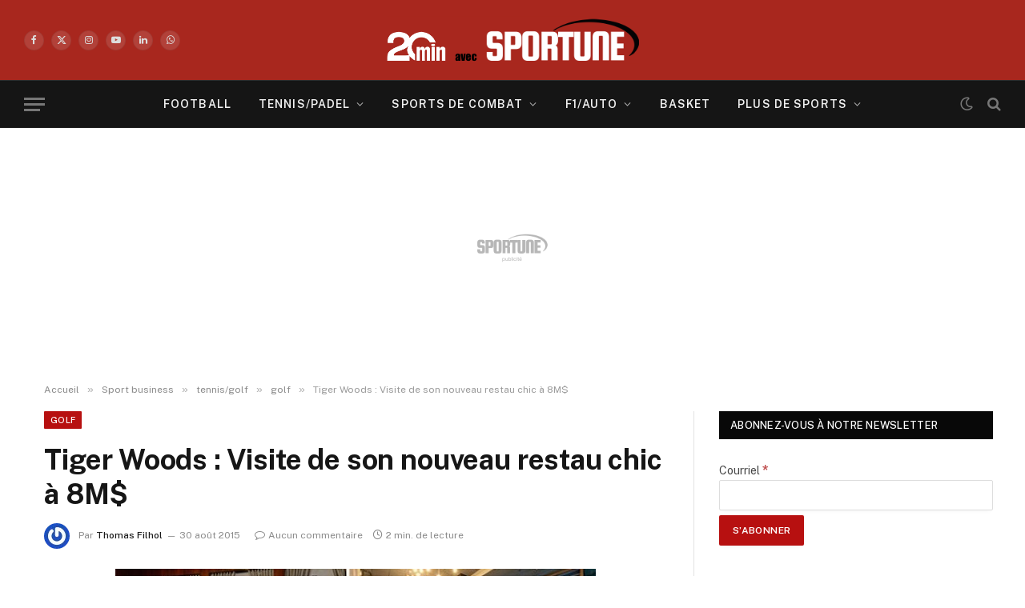

--- FILE ---
content_type: text/html; charset=UTF-8
request_url: https://sportune.20minutes.fr/sport-business/tiger-woods-visite-de-son-nouveau-restau-chic-a-8m-118676
body_size: 33815
content:

<!DOCTYPE html>
<html lang="fr-FR" class="s-light site-s-light">

<head>

	<meta charset="UTF-8" />
	<meta name="viewport" content="width=device-width, initial-scale=1" />
	<meta name='robots' content='index, follow, max-image-preview:large, max-snippet:-1, max-video-preview:-1' />

	<!-- This site is optimized with the Yoast SEO Premium plugin v19.3 (Yoast SEO v19.7) - https://yoast.com/wordpress/plugins/seo/ -->
	<title>Tiger Woods : Visite de son nouveau restau chic à 8M$</title><link rel="preload" as="font" href="https://sportune.20minutes.fr/wp-content/themes/smart-mag/css/icons/fonts/ts-icons.woff2?v2.8" type="font/woff2" crossorigin="anonymous" />
	<meta name="description" content="Il fut un temps où Tiger Woods était le sportif le plus riche et le mieux payé de la planète. Le boxeur Floyd Mayweather l&#039;a depuis détrôné cela n&#039;empêche" />
	<link rel="canonical" href="https://sportune.20minutes.fr/sport-business/tiger-woods-visite-de-son-nouveau-restau-chic-a-8m-118676" />
	<meta property="og:locale" content="fr_FR" />
	<meta property="og:type" content="article" />
	<meta property="og:title" content="Tiger Woods : Visite de son nouveau restau chic à 8M$" />
	<meta property="og:description" content="Il fut un temps où Tiger Woods était le sportif le plus riche et le mieux payé de la planète. Le boxeur Floyd Mayweather l&#039;a depuis détrôné cela n&#039;empêche" />
	<meta property="og:url" content="https://sportune.20minutes.fr/sport-business/tiger-woods-visite-de-son-nouveau-restau-chic-a-8m-118676" />
	<meta property="og:site_name" content="Sportune" />
	<meta property="article:publisher" content="https://www.facebook.com/SportuneFrance/" />
	<meta property="article:published_time" content="2015-08-30T12:20:55+00:00" />
	<meta property="article:modified_time" content="2015-08-30T15:34:18+00:00" />
	<meta property="og:image" content="https://sportune.20minutes.fr/wp-content/uploads/2015/08/The-Woods-Jupiter-Tiger-Woods-restaurant-6.jpeg" />
	<meta property="og:image:width" content="600" />
	<meta property="og:image:height" content="400" />
	<meta property="og:image:type" content="image/jpeg" />
	<meta name="author" content="Thomas Filhol" />
	<meta name="twitter:card" content="summary_large_image" />
	<meta name="twitter:creator" content="@Sportunefrance" />
	<meta name="twitter:site" content="@Sportunefrance" />
	<meta name="twitter:label1" content="Écrit par" />
	<meta name="twitter:data1" content="Thomas Filhol" />
	<meta name="twitter:label2" content="Durée de lecture estimée" />
	<meta name="twitter:data2" content="1 minute" />
	<script type="application/ld+json" class="yoast-schema-graph">{"@context":"https://schema.org","@graph":[{"@type":"Article","@id":"https://sportune.20minutes.fr/sport-business/tiger-woods-visite-de-son-nouveau-restau-chic-a-8m-118676#article","isPartOf":{"@id":"https://sportune.20minutes.fr/sport-business/tiger-woods-visite-de-son-nouveau-restau-chic-a-8m-118676"},"author":{"name":"Thomas Filhol","@id":"https://sportune.20minutes.fr/#/schema/person/361f038313a9ca3f854bfd089240b0c6"},"headline":"Tiger Woods : Visite de son nouveau restau chic à 8M$","datePublished":"2015-08-30T12:20:55+00:00","dateModified":"2015-08-30T15:34:18+00:00","mainEntityOfPage":{"@id":"https://sportune.20minutes.fr/sport-business/tiger-woods-visite-de-son-nouveau-restau-chic-a-8m-118676"},"wordCount":238,"commentCount":0,"publisher":{"@id":"https://sportune.20minutes.fr/#organization"},"image":{"@id":"https://sportune.20minutes.fr/sport-business/tiger-woods-visite-de-son-nouveau-restau-chic-a-8m-118676#primaryimage"},"thumbnailUrl":"https://sportune.20minutes.fr/wp-content/uploads/2015/08/The-Woods-Jupiter-Tiger-Woods-restaurant-6.jpeg","keywords":["tiger woods"],"articleSection":["golf","Plus d'argent","Plus de sports","Sport business"],"inLanguage":"fr-FR","potentialAction":[{"@type":"CommentAction","name":"Comment","target":["https://sportune.20minutes.fr/sport-business/tiger-woods-visite-de-son-nouveau-restau-chic-a-8m-118676#respond"]}],"copyrightYear":"2015","copyrightHolder":{"@id":"https://sportune.20minutes.fr/#organization"}},{"@type":"WebPage","@id":"https://sportune.20minutes.fr/sport-business/tiger-woods-visite-de-son-nouveau-restau-chic-a-8m-118676","url":"https://sportune.20minutes.fr/sport-business/tiger-woods-visite-de-son-nouveau-restau-chic-a-8m-118676","name":"Tiger Woods : Visite de son nouveau restau chic à 8M$","isPartOf":{"@id":"https://sportune.20minutes.fr/#website"},"primaryImageOfPage":{"@id":"https://sportune.20minutes.fr/sport-business/tiger-woods-visite-de-son-nouveau-restau-chic-a-8m-118676#primaryimage"},"image":{"@id":"https://sportune.20minutes.fr/sport-business/tiger-woods-visite-de-son-nouveau-restau-chic-a-8m-118676#primaryimage"},"thumbnailUrl":"https://sportune.20minutes.fr/wp-content/uploads/2015/08/The-Woods-Jupiter-Tiger-Woods-restaurant-6.jpeg","datePublished":"2015-08-30T12:20:55+00:00","dateModified":"2015-08-30T15:34:18+00:00","description":"Il fut un temps où Tiger Woods était le sportif le plus riche et le mieux payé de la planète. Le boxeur Floyd Mayweather l'a depuis détrôné cela n'empêche","breadcrumb":{"@id":"https://sportune.20minutes.fr/sport-business/tiger-woods-visite-de-son-nouveau-restau-chic-a-8m-118676#breadcrumb"},"inLanguage":"fr-FR","potentialAction":[{"@type":"ReadAction","target":["https://sportune.20minutes.fr/sport-business/tiger-woods-visite-de-son-nouveau-restau-chic-a-8m-118676"]}]},{"@type":"ImageObject","inLanguage":"fr-FR","@id":"https://sportune.20minutes.fr/sport-business/tiger-woods-visite-de-son-nouveau-restau-chic-a-8m-118676#primaryimage","url":"https://sportune.20minutes.fr/wp-content/uploads/2015/08/The-Woods-Jupiter-Tiger-Woods-restaurant-6.jpeg","contentUrl":"https://sportune.20minutes.fr/wp-content/uploads/2015/08/The-Woods-Jupiter-Tiger-Woods-restaurant-6.jpeg","width":600,"height":400,"caption":"Tiger Woods vient d'ouvrir un restaurant chic en Floride. - @Facebook"},{"@type":"BreadcrumbList","@id":"https://sportune.20minutes.fr/sport-business/tiger-woods-visite-de-son-nouveau-restau-chic-a-8m-118676#breadcrumb","itemListElement":[{"@type":"ListItem","position":1,"name":"Accueil","item":"https://sportune.20minutes.fr/"},{"@type":"ListItem","position":2,"name":"Tiger Woods : Visite de son nouveau restau chic à 8M$"}]},{"@type":"WebSite","@id":"https://sportune.20minutes.fr/#website","url":"https://sportune.20minutes.fr/","name":"Sportune","description":"Sport et business, Argent des stars, Economie, Sponsoring, Marketing, Medias","publisher":{"@id":"https://sportune.20minutes.fr/#organization"},"potentialAction":[{"@type":"SearchAction","target":{"@type":"EntryPoint","urlTemplate":"https://sportune.20minutes.fr/?s={search_term_string}"},"query-input":"required name=search_term_string"}],"inLanguage":"fr-FR"},{"@type":"Organization","@id":"https://sportune.20minutes.fr/#organization","name":"Sportune","url":"https://sportune.20minutes.fr/","sameAs":["https://www.facebook.com/SportuneFrance/","https://twitter.com/Sportunefrance"],"logo":{"@type":"ImageObject","inLanguage":"fr-FR","@id":"https://sportune.20minutes.fr/#/schema/logo/image/","url":"https://sportune.20minutes.fr/wp-content/uploads/2017/12/Logo-sportune-desktop.png","contentUrl":"https://sportune.20minutes.fr/wp-content/uploads/2017/12/Logo-sportune-desktop.png","width":275,"height":60,"caption":"Sportune"},"image":{"@id":"https://sportune.20minutes.fr/#/schema/logo/image/"}},{"@type":"Person","@id":"https://sportune.20minutes.fr/#/schema/person/361f038313a9ca3f854bfd089240b0c6","name":"Thomas Filhol","image":{"@type":"ImageObject","inLanguage":"fr-FR","@id":"https://sportune.20minutes.fr/#/schema/person/image/","url":"https://secure.gravatar.com/avatar/c24a18ee2326a3d105dc005940fd39f5a15a969eea10eaba8a4a730f8f7ba628?s=96&r=g","contentUrl":"https://secure.gravatar.com/avatar/c24a18ee2326a3d105dc005940fd39f5a15a969eea10eaba8a4a730f8f7ba628?s=96&r=g","caption":"Thomas Filhol"},"description":"Depuis qu’il est tombé dans la marmite du sport business, il est devenu addict. A l’origine de la création de Sportune, il a oeuvré pour que ce blog d’étudiant deviennent un média référent dans le domaine du marketing, sponsoring et de l’économie du sport. Inusable leader de l’équipe.","url":"https://sportune.20minutes.fr/author/frenzall"}]}</script>
	<!-- / Yoast SEO Premium plugin. -->


<link rel='dns-prefetch' href='//fonts.googleapis.com' />
<link rel="alternate" type="application/rss+xml" title="Sportune &raquo; Flux" href="https://sportune.20minutes.fr/feed" />
<link rel="alternate" type="application/rss+xml" title="Sportune &raquo; Flux des commentaires" href="https://sportune.20minutes.fr/comments/feed" />
<link rel="alternate" type="application/rss+xml" title="Sportune &raquo; Tiger Woods : Visite de son nouveau restau chic à 8M$ Flux des commentaires" href="https://sportune.20minutes.fr/sport-business/tiger-woods-visite-de-son-nouveau-restau-chic-a-8m-118676/feed" />
<link rel="alternate" title="oEmbed (JSON)" type="application/json+oembed" href="https://sportune.20minutes.fr/wp-json/oembed/1.0/embed?url=https%3A%2F%2Fsportune.20minutes.fr%2Fsport-business%2Ftiger-woods-visite-de-son-nouveau-restau-chic-a-8m-118676" />
<link rel="alternate" title="oEmbed (XML)" type="text/xml+oembed" href="https://sportune.20minutes.fr/wp-json/oembed/1.0/embed?url=https%3A%2F%2Fsportune.20minutes.fr%2Fsport-business%2Ftiger-woods-visite-de-son-nouveau-restau-chic-a-8m-118676&#038;format=xml" />
		<style>
			.lazyload,
			.lazyloading {
				max-width: 100%;
			}
		</style>
		<style id='wp-img-auto-sizes-contain-inline-css' type='text/css'>
img:is([sizes=auto i],[sizes^="auto," i]){contain-intrinsic-size:3000px 1500px}
/*# sourceURL=wp-img-auto-sizes-contain-inline-css */
</style>
<link rel='stylesheet' id='responsive-slider-css' href='https://sportune.20minutes.fr/wp-content/plugins/responsive-slider/css/responsive-slider.css?ver=0.1' type='text/css' media='all' />
<style id='wp-emoji-styles-inline-css' type='text/css'>

	img.wp-smiley, img.emoji {
		display: inline !important;
		border: none !important;
		box-shadow: none !important;
		height: 1em !important;
		width: 1em !important;
		margin: 0 0.07em !important;
		vertical-align: -0.1em !important;
		background: none !important;
		padding: 0 !important;
	}
/*# sourceURL=wp-emoji-styles-inline-css */
</style>
<link rel='stylesheet' id='wp-block-library-css' href='https://sportune.20minutes.fr/wp-includes/css/dist/block-library/style.min.css?ver=6.9' type='text/css' media='all' />
<style id='classic-theme-styles-inline-css' type='text/css'>
/*! This file is auto-generated */
.wp-block-button__link{color:#fff;background-color:#32373c;border-radius:9999px;box-shadow:none;text-decoration:none;padding:calc(.667em + 2px) calc(1.333em + 2px);font-size:1.125em}.wp-block-file__button{background:#32373c;color:#fff;text-decoration:none}
/*# sourceURL=/wp-includes/css/classic-themes.min.css */
</style>
<style id='mailster-form-style-inline-css' type='text/css'>
html.mailster-form-active,html.mailster-form-active body{overflow:hidden}body.single-mailster-form #wpadminbar,body.single-mailster-form #wpadminbar *{_visibility:visible}body.single-mailster-form:after,body.single-mailster-form:before{display:none}body.single-mailster-form>*{display:none!important}body.single-mailster-form{background:none;overflow:hidden}body.single-mailster-form .mailster-block-form-type-content:not(.foo){align-items:center;inset:0;bottom:0;display:flex!important;height:100%!important;justify-items:center;left:0;margin:0!important;max-height:100%!important;max-width:100%!important;overflow:auto;position:fixed;right:0;top:0;visibility:visible;width:100%!important;z-index:99998}body.single-mailster-form .mailster-block-form-type-content:not(.foo) form{background-color:#fff}body.single-mailster-form .mailster-block-form-type-content *{visibility:visible}.mailster-block-form-type-bar,.mailster-block-form-type-popup,.mailster-block-form-type-side{display:none;inset:0;bottom:0;height:100%!important;justify-content:center;left:0;margin:0!important;max-height:100%!important;max-width:100%!important;overflow:auto;pointer-events:none;position:fixed;right:0;top:0;visibility:visible;width:100%!important;z-index:99998}.mailster-block-form-type-bar .mailster-block-form,.mailster-block-form-type-popup .mailster-block-form,.mailster-block-form-type-side .mailster-block-form{background-color:#fff;max-width:98vw;width:50vw}.mailster-block-form-type-popup{bottom:0;left:0;right:0;top:0}.mailster-block-form-type-bar{background-color:#fff;bottom:unset}@media only screen and (min-width:1400px){.mailster-block-form-type-bar .mailster-block-form,.mailster-block-form-type-popup .mailster-block-form{max-width:900px}}@media only screen and (max-width:800px){.mailster-block-form-type-bar .mailster-block-form,.mailster-block-form-type-popup .mailster-block-form{max-height:100%;max-height:-webkit-fill-available;width:70vw}.wp-block-mailster-form-outside-wrapper form.wp-block-mailster-form-wrapper.mailster-block-form{flex-basis:100%;_max-width:98vw;_max-width:min(98vw,560px)}}@media only screen and (max-width:400px){.mailster-block-form-type-bar .mailster-block-form,.mailster-block-form-type-popup .mailster-block-form{width:95vw}}.mailster-block-form-type-popup{align-items:center;justify-content:center}.mailster-block-form-type-popup.active{display:flex;pointer-events:inherit}.mailster-block-form-type-bar.active{top:0}.mailster-block-form-type-bar.active,.mailster-block-form-type-side.active{display:flex;left:0;opacity:1;pointer-events:inherit;right:0;visibility:visible}.mailster-block-form-type-side.active{align-items:flex-end;bottom:0;justify-content:flex-end;pointer-events:none;position:fixed}.mailster-block-form-type-bar .mailster-block-form{width:100vw}.mailster-block-form-type-popup{background-color:rgba(0,0,0,.6);outline:none}@supports(backdrop-filter:blur(6px)){.mailster-block-form-type-popup{backdrop-filter:blur(6px)}}.mailster-block-form-type-content .mailster-block-form-close,.mailster-block-form-type-content .mailster-block-form-inner-close,.mailster-block-form-type-other .mailster-block-form-close,.mailster-block-form-type-other .mailster-block-form-inner-close{display:none}.mailster-block-form-type-popup .mailster-block-form-close{transform:translate(100%) scale(.8)}.mailster-block-form-type-bar .mailster-block-form-close{transform:translate(150%,120%)}.mailster-block-form-type-side .mailster-block-form-close{left:0;right:auto;transform:translate(-50%,-50%)}@media only screen and (max-width:800px){.mailster-block-form-type-popup .mailster-block-form-close{opacity:1;transform:translate(-20%,20%) scale(.8)}.mailster-block-form-type-popup .mailster-block-form-close svg path{fill:#fff;stroke:rgba(0,0,0,.8);stroke-width:10px}.is-light-bg.mailster-block-form-type-popup .mailster-block-form-close svg path{fill:#000;stroke:hsla(0,0%,100%,.8)}}@media only screen and (max-width:400px){.mailster-block-form-type-popup .mailster-block-form-close{height:30px;width:30px}}.wp-block-mailster-form-outside-wrapper-placeholder form:before{_background-color:#fff!important}.wp-block-mailster-form-outside-wrapper.mailster-block-form-type-content{margin-bottom:1em}.wp-block-mailster-form-outside-wrapper.active,.wp-block-mailster-form-outside-wrapper.mailster-block-form-type-content,.wp-block-mailster-form-outside-wrapper.mailster-block-form-type-other{display:flex}.wp-block-mailster-form-wrapper:before{background-repeat:no-repeat;bottom:0;left:0;position:absolute;right:0;top:0;z-index:-1}.mailster-block-form.wp-block-mailster-form-wrapper{flex-basis:100%;position:relative}.mailster-block-form.wp-block-mailster-form-wrapper h1,.mailster-block-form.wp-block-mailster-form-wrapper h2,.mailster-block-form.wp-block-mailster-form-wrapper h3,.mailster-block-form.wp-block-mailster-form-wrapper h4,.mailster-block-form.wp-block-mailster-form-wrapper h5,.mailster-block-form.wp-block-mailster-form-wrapper h6,.mailster-block-form.wp-block-mailster-form-wrapper ol,.mailster-block-form.wp-block-mailster-form-wrapper p,.mailster-block-form.wp-block-mailster-form-wrapper ul{font-weight:400;margin:0;overflow-wrap:break-word;padding:0;width:100%}.mailster-block-form.wp-block-mailster-form-wrapper ol,.mailster-block-form.wp-block-mailster-form-wrapper ul{list-style:none}.wp-block-mailster-form-outside-wrapper:not(.mailster-block-form-type-content) .mailster-block-form-inner{max-height:98vh;max-width:98vw;overflow-y:auto;scrollbar-width:none}.wp-block-mailster-form-outside-wrapper:not(.mailster-block-form-type-content) .wp-block-mailster-form-wrapper.loading .mailster-block-form-inner{overflow:unset}.wp-block-mailster-form-outside-wrapper:not(.mailster-block-form-type-content) .mailster-block-form-inner::-webkit-scrollbar{display:none}.mailster-block-form.wp-block-mailster-form-wrapper .mailster-block-form-inner,.mailster-block-form.wp-block-mailster-form-wrapper .mailster-block-form-inner .wp-block-column,.mailster-block-form.wp-block-mailster-form-wrapper .mailster-block-form-inner .wp-block-group__inner-container{align-items:flex-end;display:flex;flex-basis:100%;flex-grow:0;_flex-shrink:0;flex-wrap:wrap;justify-content:space-between;pointer-events:all;position:relative;text-align:left}.mailster-block-form.wp-block-mailster-form-wrapper .mailster-block-form-inner>*{width:100%}.mailster-block-form.wp-block-mailster-form-wrapper .mailster-block-form-inner>div{position:relative}.mailster-block-form.wp-block-mailster-form-wrapper .mailster-block-form-inner fieldset{border:0;margin:0;min-width:0;padding:0}.mailster-block-form.wp-block-mailster-form-wrapper .mailster-block-form-inner fieldset legend{display:none}.mailster-block-form.wp-block-mailster-form-wrapper .mailster-block-form-inner .wp-block-spacer{min-width:1px}.mailster-block-form.wp-block-mailster-form-wrapper .mailster-block-form-inner .mailster-show-label legend{display:block}.mailster-block-form.wp-block-mailster-form-wrapper .mailster-block-form-inner .wp-block.wp-block.wp-block.wp-block.wp-block:not(.mailster-wrapper){margin:0;max-width:100%;width:100%}.mailster-block-form.wp-block-mailster-form-wrapper .mailster-block-form-inner .mailster-block-form-inner-close{cursor:pointer}.mailster-block-form.wp-block-mailster-form-wrapper .mailster-block-form-inner .submit-button{cursor:pointer;display:inline-block;text-decoration:none;width:100%}.mailster-block-form.wp-block-mailster-form-wrapper .mailster-block-form-inner .mailster-block-form-info>div{box-sizing:border-box;margin-bottom:0;padding:.5rem 1rem}.mailster-block-form.wp-block-mailster-form-wrapper .mailster-block-form-inner .wp-block-columns{gap:0;margin:0;padding:0}.mailster-block-form.wp-block-mailster-form-wrapper .mailster-block-form-inner .wp-block-columns .wp-block-column{align-items:inherit;gap:0}.mailster-block-form.wp-block-mailster-form-wrapper .mailster-block-form-inner .wp-block-columns .wp-block-column.is-vertically-aligned-top{align-self:flex-start}.mailster-block-form.wp-block-mailster-form-wrapper .mailster-block-form-inner .wp-block-columns .wp-block-column.is-vertically-aligned-center{align-self:center}.mailster-block-form.wp-block-mailster-form-wrapper .mailster-block-form-inner .wp-block-columns .wp-block-column.is-vertically-aligned-bottom{align-self:flex-end}.mailster-block-form.wp-block-mailster-form-wrapper .mailster-block-form-inner .wp-block-columns .wp-block-cover{flex-basis:100%;min-height:430px}.mailster-block-form.wp-block-mailster-form-wrapper .mailster-block-form-inner .wp-block-group{align-content:space-around;gap:0;margin:0;padding:0}.mailster-block-form.wp-block-mailster-form-wrapper .mailster-block-form-inner .wp-block-group .wp-block-group__inner-container{gap:0}.mailster-block-form.wp-block-mailster-form-wrapper .mailster-block-form-inner .wp-block-group .wp-block-cover{min-height:430px}.mailster-block-form.wp-block-mailster-form-wrapper .mailster-block-form-inner .mailster-wrapper{align-self:baseline;display:flex;display:inline-flex;flex-wrap:wrap;margin:0;max-width:100%;position:relative;width:100%}.mailster-block-form.wp-block-mailster-form-wrapper .mailster-block-form-inner .mailster-wrapper input.input,.mailster-block-form.wp-block-mailster-form-wrapper .mailster-block-form-inner .mailster-wrapper input[type=submit],.mailster-block-form.wp-block-mailster-form-wrapper .mailster-block-form-inner .mailster-wrapper select.input,.mailster-block-form.wp-block-mailster-form-wrapper .mailster-block-form-inner .mailster-wrapper textarea.input{box-sizing:content-box;box-sizing:border-box;margin:0;max-width:100%;text-overflow:ellipsis;width:120%;width:100%}.mailster-block-form.wp-block-mailster-form-wrapper .mailster-block-form-inner .mailster-wrapper input[type=submit]{font:inherit}.mailster-block-form.wp-block-mailster-form-wrapper .mailster-block-form-inner .mailster-wrapper ::-webkit-datetime-edit{line-height:.9em;line-height:155%;overflow:visible}.mailster-block-form.wp-block-mailster-form-wrapper .mailster-block-form-inner .mailster-wrapper .mailster-wrapper-options{display:block}.mailster-block-form.wp-block-mailster-form-wrapper .mailster-block-form-inner .mailster-wrapper._mailster-wrapper-type-submit{margin:0}.mailster-block-form.wp-block-mailster-form-wrapper .mailster-block-form-inner .mailster-wrapper:last-child{margin-bottom:0}.mailster-block-form-close{animation:mailster-showlate 1.5s linear 1;background:none!important;border:none;cursor:pointer;height:25px;opacity:.5;padding:0;position:absolute;right:0;text-decoration:none;top:0;transition:all .2s;-webkit-user-select:none;-moz-user-select:none;user-select:none;width:25px;z-index:1000}.mailster-block-form-close svg{height:100%;overflow:visible;paint-order:stroke;width:100%}.mailster-block-form-close svg path{fill:#000}.is-dark-bg .mailster-block-form-close svg path{fill:#fff}.is-light-bg .mailster-block-form-close svg path{fill:#000}.mailster-block-form-close:focus,.mailster-block-form-close:hover{opacity:1;outline-offset:unset}.mailster-block-form{max-width:100vw;position:relative;z-index:1}.mailster-block-form .mailster-block-form-info{display:none;flex-basis:100%;max-width:100%;transition:all 2.2s}.mailster-block-form .mailster-block-form-info .mailster-block-form-info-extra span{display:block}.mailster-block-form .mailster-block-form-info.is-error,.mailster-block-form .mailster-block-form-info.is-success{animation:mailster-info .2s ease-in-out 1;display:block}.mailster-block-form .mailster-block-form-info .mailster-block-form-info-error,.mailster-block-form .mailster-block-form-info .mailster-block-form-info-success{display:none}.mailster-block-form .mailster-block-form-info.is-error .mailster-block-form-info-error,.mailster-block-form .mailster-block-form-info.is-success .mailster-block-form-info-success{display:block}.mailster-block-form .mailster-block-form-info-success{background-color:#6fbf4d;background-color:var(--mailster--color--success-background,#6fbf4d);color:#fff;color:var(--mailster--color--success,#fff)}.mailster-block-form .mailster-block-form-info-error{background-color:#bf4d4d;background-color:var(--mailster--color--error-background,#bf4d4d);color:#fff;color:var(--mailster--color--error,#fff)}.mailster-block-form .mailster-wrapper.is-error input,.mailster-block-form .mailster-wrapper.is-error select,.mailster-block-form .mailster-wrapper.is-error textarea{border-color:var(--mailster--color--error-background,#bf4d4d);outline:2px solid var(--mailster--color--error-background,#bf4d4d);outline-offset:-2px}.mailster-block-form .mailster-wrapper-required.mailster-wrapper-asterisk label.mailster-label:after{color:#bf4d4d;color:var(--wp--preset--color--vivid-red,#bf4d4d);content:"*";display:inline-block;padding-left:.2rem;padding-right:.2rem}.mailster-block-form .mailster-wrapper-required.mailster-wrapper-asterisk .mailster-group-radio label.mailster-label:after{_content:"";display:none}.mailster-block-form label.mailster-label{align-items:center;display:flex;margin:initial}.mailster-block-form .mailster-wrapper-inline.mailster-wrapper-type-textarea label.mailster-label{align-items:baseline;top:.6em}.mailster-block-form .mailster-wrapper.mailster-wrapper-type-textarea textarea{max-height:100vh;min-height:4em;resize:vertical}.mailster-block-form .mailster-wrapper-inline label.mailster-label{align-items:center;bottom:0;left:0;overflow:hidden;padding-left:1rem;padding-right:1rem;pointer-events:none;position:absolute;right:0;text-overflow:ellipsis;top:0;white-space:nowrap}.mailster-block-form .mailster-wrapper-inline input.input:not(:-moz-placeholder)+label.mailster-label,.mailster-block-form .mailster-wrapper-inline textarea.input:not(:-moz-placeholder)+label.mailster-label{display:none}.mailster-block-form .mailster-wrapper-inline input.input:focus+label.mailster-label,.mailster-block-form .mailster-wrapper-inline input.input:not(:placeholder-shown)+label.mailster-label,.mailster-block-form .mailster-wrapper-inline textarea.input:focus+label.mailster-label,.mailster-block-form .mailster-wrapper-inline textarea.input:not(:placeholder-shown)+label.mailster-label{display:none}.mailster-block-form .mailster-wrapper-inline textarea.input input.input::-moz-placeholder,.mailster-block-form .mailster-wrapper-inline textarea.input::-moz-placeholder{visibility:hidden}.mailster-block-form .mailster-wrapper-inline textarea.input input.input::placeholder,.mailster-block-form .mailster-wrapper-inline textarea.input::placeholder{visibility:hidden}.mailster-block-form .mailster-wrapper-inline input.input::-moz-placeholder,.mailster-block-form .mailster-wrapper-inline textarea.input::-moz-placeholder{color:transparent}.mailster-block-form .mailster-wrapper-inline input.input::placeholder,.mailster-block-form .mailster-wrapper-inline textarea.input::placeholder{color:transparent}.mailster-block-form .mailster-wrapper-inline.mailster-wrapper-type-radio label.mailster-label{display:none}.mailster-block-form .mailster-wrapper-type-radio label{_white-space:nowrap}.mailster-block-form .mailster-wrapper-inline.mailster-wrapper-type-dropdown label.mailster-label{display:none}.mailster-block-form .mailster-group{display:flex;_flex-wrap:wrap}.mailster-block-form .mailster-group .mailster-label{cursor:pointer;display:initial;margin:0;padding-left:.5rem;padding-right:.5rem;vertical-align:baseline}.mailster-block-form .mailster-label+.mailster-group{_padding-left:1rem;_padding-right:1rem}.mailster-block-form .mailster-wrapper .mailster-group{align-items:center;_display:block;_padding-right:.5em}.mailster-block-form .mailster-wrapper .mailster-group input{flex-shrink:0}.mailster-block-form .mailster-wrapper-is-vertical .mailster-group{align-items:center;padding-left:inherit;padding-right:inherit;_width:100%}.mailster-block-form .mailster-wrapper-is-vertical>fieldset{display:flex}.mailster-block-form .mailster-block-form-inner .mailster-wrapper-label-align-left,.mailster-block-form .mailster-block-form-inner .mailster-wrapper-label-align-left label.mailster-label{justify-content:flex-start}.mailster-block-form .mailster-block-form-inner .mailster-wrapper-label-align-left .submit-button{text-align:left}.mailster-block-form .mailster-block-form-inner .mailster-wrapper-label-align-center,.mailster-block-form .mailster-block-form-inner .mailster-wrapper-label-align-center label.mailster-label{justify-content:center}.mailster-block-form .mailster-block-form-inner .mailster-wrapper-label-align-center .submit-button{text-align:center}.mailster-block-form .mailster-block-form-inner .mailster-wrapper-label-align-right,.mailster-block-form .mailster-block-form-inner .mailster-wrapper-label-align-right label.mailster-label{justify-content:flex-end}.mailster-block-form .mailster-block-form-inner .mailster-wrapper-label-align-right .submit-button{text-align:right}.mailster-block-form .mailster-block-form-inner .mailster-wrapper.mailster-wrapper-justify-left{margin-right:auto}.mailster-block-form .mailster-block-form-inner .mailster-wrapper.mailster-wrapper-justify-center{margin-left:auto;margin-right:auto}.mailster-block-form .mailster-block-form-inner .mailster-wrapper.mailster-wrapper-justify-right{margin-left:auto}.mailster-block-form .mailster-block-form-inner .mailster-wrapper-align-left .input{text-align:left}.mailster-block-form .mailster-block-form-inner .mailster-wrapper-align-left .mailster-group{justify-content:flex-start}.mailster-block-form .mailster-block-form-inner .mailster-wrapper-align-left .submit-button{text-align:left}.mailster-block-form .mailster-block-form-inner .mailster-wrapper-align-center .input{text-align:center}.mailster-block-form .mailster-block-form-inner .mailster-wrapper-align-center .mailster-group{justify-content:center}.mailster-block-form .mailster-block-form-inner .mailster-wrapper-align-center .submit-button{text-align:center}.mailster-block-form .mailster-block-form-inner .mailster-wrapper-align-right .input{text-align:right}.mailster-block-form .mailster-block-form-inner .mailster-wrapper-align-right .mailster-group{justify-content:flex-end}.mailster-block-form .mailster-block-form-inner .mailster-wrapper-align-right .submit-button{text-align:right}.mailster-block-form .mailster-wrapper-is-vertical .mailster-group>label,.mailster-block-form .mailster-wrapper-is-vertical .mailster-label{_width:100%}.mailster-block-form .mailster-wrapper input[type=checkbox],.mailster-block-form .mailster-wrapper input[type=radio]{margin:initial;vertical-align:middle}.mailster-block-form .mailster-wrapper span{_padding-left:.5rem;_padding-right:.5rem;_vertical-align:middle}.mailster-block-form .mailster-wrapper.wp-block-mailster-gdpr{align-items:center}.mailster-block-form .mailster-wrapper-type-radio label.mailster-label{width:100%}@media only screen and (max-width:400px){.mailster-block-form.wp-block-mailster-form-wrapper .mailster-wrapper{min-width:100%}}.mailster-block-form.has-errors .mailster-block-form-inner .mailster-block-form-info{height:auto;transform:scale(1)}.mailster-block-form.has-errors .mailster-block-form-inner .mailster-block-form-info .mailster-block-form-info-error{display:block}.mailster-block-form.has-errors .mailster-block-form-inner .is-error{animation:mailster-shake .3s linear 1}@media(prefers-reduced-motion){.mailster-block-form.has-errors .mailster-block-form-inner .is-error{animation:none}}.mailster-block-form.has-success .mailster-block-form-inner .mailster-block-form-info{height:auto;transform:scale(1)}.mailster-block-form.has-success .mailster-block-form-inner .mailster-block-form-info .mailster-block-form-info-success{display:block}.mailster-block-form.completed .mailster-block-form-inner .mailster-wrapper:not(.wp-block-mailster-messages){opacity:.8;pointer-events:none}.mailster-block-form.wp-block-mailster-form-wrapper{transition:transform .1s}.mailster-block-form.wp-block-mailster-form-wrapper.loading:not(.silent){__transform:scale(.98);_opacity:.8}.mailster-block-form.wp-block-mailster-form-wrapper.loading .wp-block-mailster-field-submit:before{animation:mailster-loading 5.5s linear infinite;background-image:linear-gradient(45deg,hsla(0,0%,98%,0) 25%,hsla(0,0%,88%,.145) 0,hsla(0,0%,88%,.145) 50%,hsla(0,0%,98%,0) 0,hsla(0,0%,98%,0) 75%,hsla(0,0%,88%,.145) 0,hsla(0,0%,88%,.145));background-size:56.57px 56.57px;content:"";height:100%;pointer-events:none;position:absolute;width:100%;z-index:1}@keyframes mailster-loading{0%{background-position:800px 0}}.wp-block-mailster-form-outside-wrapper.closing{opacity:0;pointer-events:none;transition:opacity 1s}.wp-block-mailster-form-outside-wrapper.closing .mailster-block-form{opacity:0;transition:opacity .1s}.wp-block-mailster-form-outside-wrapper.has-animation{animation:mailster-fadein .2s ease-in-out 1}.wp-block-mailster-form-outside-wrapper.has-animation.animation-fadein .mailster-block-form{animation:mailster-fadein 1s ease-in-out 1}.wp-block-mailster-form-outside-wrapper.has-animation.animation-shake .mailster-block-form{animation:mailster-shake .5s ease-in-out 1}.wp-block-mailster-form-outside-wrapper.has-animation.animation-heartbeat .mailster-block-form{animation:mailster-heartbeat 1s ease-in-out 1}.wp-block-mailster-form-outside-wrapper.has-animation.animation-swing .mailster-block-form{animation:mailster-swing 1s ease-in-out 1;transform-origin:top center}.wp-block-mailster-form-outside-wrapper.has-animation.animation-tada .mailster-block-form{animation:mailster-tada 1s ease-in-out 1}.wp-block-mailster-form-outside-wrapper.has-animation.animation-wobble .mailster-block-form{animation:mailster-wobble .8s ease-in-out 1}@media(prefers-reduced-motion){.wp-block-mailster-form-outside-wrapper.has-animation .mailster-block-form{animation:none!important}}@keyframes mailster-info{0%{opacity:0;transform:scale(.8)}to{opacity:1;transform:scale(1)}}@keyframes mailster-fadein{0%{opacity:0}to{opacity:1}}@keyframes mailster-showlate{0%,90%{opacity:0}to{opacity:.5}}@keyframes mailster-shake{0%,to{transform:translateZ(0)}10%,50%,90%{transform:translate3d(-6px,0,0)}30%,70%{transform:translate3d(6px,0,0)}}@keyframes mailster-swing{20%{transform:rotate(15deg)}40%{transform:rotate(-10deg)}60%{transform:rotate(5deg)}80%{transform:rotate(-5deg)}to{transform:rotate(0deg)}}@keyframes mailster-heartbeat{0%,28%,70%{transform:scale(1)}14%,42%{transform:scale(1.1)}}@keyframes mailster-tada{0%{transform:scaleX(1)}10%,20%{transform:scale3d(.9,.9,.9) rotate(-3deg)}30%,50%,70%,90%{transform:scale3d(1.1,1.1,1.1) rotate(3deg)}40%,60%,80%{transform:scale3d(1.1,1.1,1.1) rotate(-3deg)}to{transform:scaleX(1)}}@keyframes mailster-wobble{0%{transform:translateZ(0)}15%{transform:translate3d(-25%,0,0) rotate(-5deg)}30%{transform:translate3d(20%,0,0) rotate(3deg)}45%{transform:translate3d(-15%,0,0) rotate(-3deg)}60%{transform:translate3d(10%,0,0) rotate(2deg)}75%{transform:translate3d(-5%,0,0) rotate(-1deg)}to{transform:translateZ(0)}}

/*# sourceURL=https://sportune.20minutes.fr/wp-content/plugins/mailster/build/form/style-index.css */
</style>
<style id='global-styles-inline-css' type='text/css'>
:root{--wp--preset--aspect-ratio--square: 1;--wp--preset--aspect-ratio--4-3: 4/3;--wp--preset--aspect-ratio--3-4: 3/4;--wp--preset--aspect-ratio--3-2: 3/2;--wp--preset--aspect-ratio--2-3: 2/3;--wp--preset--aspect-ratio--16-9: 16/9;--wp--preset--aspect-ratio--9-16: 9/16;--wp--preset--color--black: #000000;--wp--preset--color--cyan-bluish-gray: #abb8c3;--wp--preset--color--white: #ffffff;--wp--preset--color--pale-pink: #f78da7;--wp--preset--color--vivid-red: #cf2e2e;--wp--preset--color--luminous-vivid-orange: #ff6900;--wp--preset--color--luminous-vivid-amber: #fcb900;--wp--preset--color--light-green-cyan: #7bdcb5;--wp--preset--color--vivid-green-cyan: #00d084;--wp--preset--color--pale-cyan-blue: #8ed1fc;--wp--preset--color--vivid-cyan-blue: #0693e3;--wp--preset--color--vivid-purple: #9b51e0;--wp--preset--gradient--vivid-cyan-blue-to-vivid-purple: linear-gradient(135deg,rgb(6,147,227) 0%,rgb(155,81,224) 100%);--wp--preset--gradient--light-green-cyan-to-vivid-green-cyan: linear-gradient(135deg,rgb(122,220,180) 0%,rgb(0,208,130) 100%);--wp--preset--gradient--luminous-vivid-amber-to-luminous-vivid-orange: linear-gradient(135deg,rgb(252,185,0) 0%,rgb(255,105,0) 100%);--wp--preset--gradient--luminous-vivid-orange-to-vivid-red: linear-gradient(135deg,rgb(255,105,0) 0%,rgb(207,46,46) 100%);--wp--preset--gradient--very-light-gray-to-cyan-bluish-gray: linear-gradient(135deg,rgb(238,238,238) 0%,rgb(169,184,195) 100%);--wp--preset--gradient--cool-to-warm-spectrum: linear-gradient(135deg,rgb(74,234,220) 0%,rgb(151,120,209) 20%,rgb(207,42,186) 40%,rgb(238,44,130) 60%,rgb(251,105,98) 80%,rgb(254,248,76) 100%);--wp--preset--gradient--blush-light-purple: linear-gradient(135deg,rgb(255,206,236) 0%,rgb(152,150,240) 100%);--wp--preset--gradient--blush-bordeaux: linear-gradient(135deg,rgb(254,205,165) 0%,rgb(254,45,45) 50%,rgb(107,0,62) 100%);--wp--preset--gradient--luminous-dusk: linear-gradient(135deg,rgb(255,203,112) 0%,rgb(199,81,192) 50%,rgb(65,88,208) 100%);--wp--preset--gradient--pale-ocean: linear-gradient(135deg,rgb(255,245,203) 0%,rgb(182,227,212) 50%,rgb(51,167,181) 100%);--wp--preset--gradient--electric-grass: linear-gradient(135deg,rgb(202,248,128) 0%,rgb(113,206,126) 100%);--wp--preset--gradient--midnight: linear-gradient(135deg,rgb(2,3,129) 0%,rgb(40,116,252) 100%);--wp--preset--font-size--small: 13px;--wp--preset--font-size--medium: 20px;--wp--preset--font-size--large: 36px;--wp--preset--font-size--x-large: 42px;--wp--preset--spacing--20: 0.44rem;--wp--preset--spacing--30: 0.67rem;--wp--preset--spacing--40: 1rem;--wp--preset--spacing--50: 1.5rem;--wp--preset--spacing--60: 2.25rem;--wp--preset--spacing--70: 3.38rem;--wp--preset--spacing--80: 5.06rem;--wp--preset--shadow--natural: 6px 6px 9px rgba(0, 0, 0, 0.2);--wp--preset--shadow--deep: 12px 12px 50px rgba(0, 0, 0, 0.4);--wp--preset--shadow--sharp: 6px 6px 0px rgba(0, 0, 0, 0.2);--wp--preset--shadow--outlined: 6px 6px 0px -3px rgb(255, 255, 255), 6px 6px rgb(0, 0, 0);--wp--preset--shadow--crisp: 6px 6px 0px rgb(0, 0, 0);}:where(.is-layout-flex){gap: 0.5em;}:where(.is-layout-grid){gap: 0.5em;}body .is-layout-flex{display: flex;}.is-layout-flex{flex-wrap: wrap;align-items: center;}.is-layout-flex > :is(*, div){margin: 0;}body .is-layout-grid{display: grid;}.is-layout-grid > :is(*, div){margin: 0;}:where(.wp-block-columns.is-layout-flex){gap: 2em;}:where(.wp-block-columns.is-layout-grid){gap: 2em;}:where(.wp-block-post-template.is-layout-flex){gap: 1.25em;}:where(.wp-block-post-template.is-layout-grid){gap: 1.25em;}.has-black-color{color: var(--wp--preset--color--black) !important;}.has-cyan-bluish-gray-color{color: var(--wp--preset--color--cyan-bluish-gray) !important;}.has-white-color{color: var(--wp--preset--color--white) !important;}.has-pale-pink-color{color: var(--wp--preset--color--pale-pink) !important;}.has-vivid-red-color{color: var(--wp--preset--color--vivid-red) !important;}.has-luminous-vivid-orange-color{color: var(--wp--preset--color--luminous-vivid-orange) !important;}.has-luminous-vivid-amber-color{color: var(--wp--preset--color--luminous-vivid-amber) !important;}.has-light-green-cyan-color{color: var(--wp--preset--color--light-green-cyan) !important;}.has-vivid-green-cyan-color{color: var(--wp--preset--color--vivid-green-cyan) !important;}.has-pale-cyan-blue-color{color: var(--wp--preset--color--pale-cyan-blue) !important;}.has-vivid-cyan-blue-color{color: var(--wp--preset--color--vivid-cyan-blue) !important;}.has-vivid-purple-color{color: var(--wp--preset--color--vivid-purple) !important;}.has-black-background-color{background-color: var(--wp--preset--color--black) !important;}.has-cyan-bluish-gray-background-color{background-color: var(--wp--preset--color--cyan-bluish-gray) !important;}.has-white-background-color{background-color: var(--wp--preset--color--white) !important;}.has-pale-pink-background-color{background-color: var(--wp--preset--color--pale-pink) !important;}.has-vivid-red-background-color{background-color: var(--wp--preset--color--vivid-red) !important;}.has-luminous-vivid-orange-background-color{background-color: var(--wp--preset--color--luminous-vivid-orange) !important;}.has-luminous-vivid-amber-background-color{background-color: var(--wp--preset--color--luminous-vivid-amber) !important;}.has-light-green-cyan-background-color{background-color: var(--wp--preset--color--light-green-cyan) !important;}.has-vivid-green-cyan-background-color{background-color: var(--wp--preset--color--vivid-green-cyan) !important;}.has-pale-cyan-blue-background-color{background-color: var(--wp--preset--color--pale-cyan-blue) !important;}.has-vivid-cyan-blue-background-color{background-color: var(--wp--preset--color--vivid-cyan-blue) !important;}.has-vivid-purple-background-color{background-color: var(--wp--preset--color--vivid-purple) !important;}.has-black-border-color{border-color: var(--wp--preset--color--black) !important;}.has-cyan-bluish-gray-border-color{border-color: var(--wp--preset--color--cyan-bluish-gray) !important;}.has-white-border-color{border-color: var(--wp--preset--color--white) !important;}.has-pale-pink-border-color{border-color: var(--wp--preset--color--pale-pink) !important;}.has-vivid-red-border-color{border-color: var(--wp--preset--color--vivid-red) !important;}.has-luminous-vivid-orange-border-color{border-color: var(--wp--preset--color--luminous-vivid-orange) !important;}.has-luminous-vivid-amber-border-color{border-color: var(--wp--preset--color--luminous-vivid-amber) !important;}.has-light-green-cyan-border-color{border-color: var(--wp--preset--color--light-green-cyan) !important;}.has-vivid-green-cyan-border-color{border-color: var(--wp--preset--color--vivid-green-cyan) !important;}.has-pale-cyan-blue-border-color{border-color: var(--wp--preset--color--pale-cyan-blue) !important;}.has-vivid-cyan-blue-border-color{border-color: var(--wp--preset--color--vivid-cyan-blue) !important;}.has-vivid-purple-border-color{border-color: var(--wp--preset--color--vivid-purple) !important;}.has-vivid-cyan-blue-to-vivid-purple-gradient-background{background: var(--wp--preset--gradient--vivid-cyan-blue-to-vivid-purple) !important;}.has-light-green-cyan-to-vivid-green-cyan-gradient-background{background: var(--wp--preset--gradient--light-green-cyan-to-vivid-green-cyan) !important;}.has-luminous-vivid-amber-to-luminous-vivid-orange-gradient-background{background: var(--wp--preset--gradient--luminous-vivid-amber-to-luminous-vivid-orange) !important;}.has-luminous-vivid-orange-to-vivid-red-gradient-background{background: var(--wp--preset--gradient--luminous-vivid-orange-to-vivid-red) !important;}.has-very-light-gray-to-cyan-bluish-gray-gradient-background{background: var(--wp--preset--gradient--very-light-gray-to-cyan-bluish-gray) !important;}.has-cool-to-warm-spectrum-gradient-background{background: var(--wp--preset--gradient--cool-to-warm-spectrum) !important;}.has-blush-light-purple-gradient-background{background: var(--wp--preset--gradient--blush-light-purple) !important;}.has-blush-bordeaux-gradient-background{background: var(--wp--preset--gradient--blush-bordeaux) !important;}.has-luminous-dusk-gradient-background{background: var(--wp--preset--gradient--luminous-dusk) !important;}.has-pale-ocean-gradient-background{background: var(--wp--preset--gradient--pale-ocean) !important;}.has-electric-grass-gradient-background{background: var(--wp--preset--gradient--electric-grass) !important;}.has-midnight-gradient-background{background: var(--wp--preset--gradient--midnight) !important;}.has-small-font-size{font-size: var(--wp--preset--font-size--small) !important;}.has-medium-font-size{font-size: var(--wp--preset--font-size--medium) !important;}.has-large-font-size{font-size: var(--wp--preset--font-size--large) !important;}.has-x-large-font-size{font-size: var(--wp--preset--font-size--x-large) !important;}
:where(.wp-block-post-template.is-layout-flex){gap: 1.25em;}:where(.wp-block-post-template.is-layout-grid){gap: 1.25em;}
:where(.wp-block-term-template.is-layout-flex){gap: 1.25em;}:where(.wp-block-term-template.is-layout-grid){gap: 1.25em;}
:where(.wp-block-columns.is-layout-flex){gap: 2em;}:where(.wp-block-columns.is-layout-grid){gap: 2em;}
:root :where(.wp-block-pullquote){font-size: 1.5em;line-height: 1.6;}
/*# sourceURL=global-styles-inline-css */
</style>
<link rel='stylesheet' id='contact-form-7-css' href='https://sportune.20minutes.fr/wp-content/plugins/contact-form-7/includes/css/styles.css?ver=6.1.4' type='text/css' media='all' />
<link rel='stylesheet' id='ngg_trigger_buttons-css' href='https://sportune.20minutes.fr/wp-content/plugins/nextgen-gallery/static/GalleryDisplay/trigger_buttons.css?ver=4.0.3' type='text/css' media='all' />
<link rel='stylesheet' id='shutter-0-css' href='https://sportune.20minutes.fr/wp-content/plugins/nextgen-gallery/static/Lightbox/shutter/shutter.css?ver=4.0.3' type='text/css' media='all' />
<link rel='stylesheet' id='fontawesome_v4_shim_style-css' href='https://sportune.20minutes.fr/wp-content/plugins/nextgen-gallery/static/FontAwesome/css/v4-shims.min.css?ver=6.9' type='text/css' media='all' />
<link rel='stylesheet' id='fontawesome-css' href='https://sportune.20minutes.fr/wp-content/plugins/nextgen-gallery/static/FontAwesome/css/all.min.css?ver=6.9' type='text/css' media='all' />
<link rel='stylesheet' id='nextgen_basic_imagebrowser_style-css' href='https://sportune.20minutes.fr/wp-content/plugins/nextgen-gallery/static/ImageBrowser/style.css?ver=4.0.3' type='text/css' media='all' />
<link rel='stylesheet' id='smartmag-core-css' href='https://sportune.20minutes.fr/wp-content/themes/smart-mag/style.css?ver=10.0.0' type='text/css' media='all' />
<style id='smartmag-core-inline-css' type='text/css'>
:root { --c-main: #b71010;
--c-main-rgb: 183,16,16; }
.smart-head-main .smart-head-mid { background-color: #a8271e; }
.s-dark .smart-head-main .smart-head-bot,
.smart-head-main .s-dark.smart-head-bot { border-bottom-color: #222222; }
.smart-head-mobile .smart-head-mid { background-color: #a8271e; }
.smart-head-main .spc-social { --spc-social-fs: 12px; --spc-social-size: 25px; }


/*# sourceURL=smartmag-core-inline-css */
</style>
<link rel='stylesheet' id='smartmag-fonts-css' href='https://fonts.googleapis.com/css?family=Public+Sans%3A400%2C400i%2C500%2C600%2C700' type='text/css' media='all' />
<link rel='stylesheet' id='smartmag-magnific-popup-css' href='https://sportune.20minutes.fr/wp-content/themes/smart-mag/css/lightbox.css?ver=10.0.0' type='text/css' media='all' />
<link rel='stylesheet' id='smartmag-icons-css' href='https://sportune.20minutes.fr/wp-content/themes/smart-mag/css/icons/icons.css?ver=10.0.0' type='text/css' media='all' />
<link rel='stylesheet' id='smart-mag-child-css' href='https://sportune.20minutes.fr/wp-content/themes/sportune3/style.css?ver=1.74' type='text/css' media='all' />
<script type="text/javascript" src="https://sportune.20minutes.fr/wp-includes/js/jquery/jquery.min.js?ver=3.7.1" id="jquery-core-js"></script>
<script type="text/javascript" src="https://sportune.20minutes.fr/wp-includes/js/jquery/jquery-migrate.min.js?ver=3.4.1" id="jquery-migrate-js"></script>
<script type="text/javascript" id="smartmag-lazy-inline-js-after">
/* <![CDATA[ */
/**
 * @copyright ThemeSphere
 * @preserve
 */
var BunyadLazy={};BunyadLazy.load=function(){function a(e,n){var t={};e.dataset.bgset&&e.dataset.sizes?(t.sizes=e.dataset.sizes,t.srcset=e.dataset.bgset):t.src=e.dataset.bgsrc,function(t){var a=t.dataset.ratio;if(0<a){const e=t.parentElement;if(e.classList.contains("media-ratio")){const n=e.style;n.getPropertyValue("--a-ratio")||(n.paddingBottom=100/a+"%")}}}(e);var a,o=document.createElement("img");for(a in o.onload=function(){var t="url('"+(o.currentSrc||o.src)+"')",a=e.style;a.backgroundImage!==t&&requestAnimationFrame(()=>{a.backgroundImage=t,n&&n()}),o.onload=null,o.onerror=null,o=null},o.onerror=o.onload,t)o.setAttribute(a,t[a]);o&&o.complete&&0<o.naturalWidth&&o.onload&&o.onload()}function e(t){t.dataset.loaded||a(t,()=>{document.dispatchEvent(new Event("lazyloaded")),t.dataset.loaded=1})}function n(t){"complete"===document.readyState?t():window.addEventListener("load",t)}return{initEarly:function(){var t,a=()=>{document.querySelectorAll(".img.bg-cover:not(.lazyload)").forEach(e)};"complete"!==document.readyState?(t=setInterval(a,150),n(()=>{a(),clearInterval(t)})):a()},callOnLoad:n,initBgImages:function(t){t&&n(()=>{document.querySelectorAll(".img.bg-cover").forEach(e)})},bgLoad:a}}(),BunyadLazy.load.initEarly();
//# sourceURL=smartmag-lazy-inline-js-after
/* ]]> */
</script>
<script type="text/javascript" id="photocrati_ajax-js-extra">
/* <![CDATA[ */
var photocrati_ajax = {"url":"https://sportune.20minutes.fr/index.php?photocrati_ajax=1","rest_url":"https://sportune.20minutes.fr/wp-json/","wp_home_url":"https://sportune.20minutes.fr","wp_site_url":"https://sportune.20minutes.fr","wp_root_url":"https://sportune.20minutes.fr","wp_plugins_url":"https://sportune.20minutes.fr/wp-content/plugins","wp_content_url":"https://sportune.20minutes.fr/wp-content","wp_includes_url":"https://sportune.20minutes.fr/wp-includes/","ngg_param_slug":"nggallery","rest_nonce":"051e82f56c"};
//# sourceURL=photocrati_ajax-js-extra
/* ]]> */
</script>
<script type="text/javascript" src="https://sportune.20minutes.fr/wp-content/plugins/nextgen-gallery/static/Legacy/ajax.min.js?ver=4.0.3" id="photocrati_ajax-js"></script>
<script type="text/javascript" src="https://sportune.20minutes.fr/wp-content/plugins/nextgen-gallery/static/FontAwesome/js/v4-shims.min.js?ver=5.3.1" id="fontawesome_v4_shim-js"></script>
<script type="text/javascript" defer crossorigin="anonymous" data-auto-replace-svg="false" data-keep-original-source="false" data-search-pseudo-elements src="https://sportune.20minutes.fr/wp-content/plugins/nextgen-gallery/static/FontAwesome/js/all.min.js?ver=5.3.1" id="fontawesome-js"></script>
<link rel="https://api.w.org/" href="https://sportune.20minutes.fr/wp-json/" /><link rel="alternate" title="JSON" type="application/json" href="https://sportune.20minutes.fr/wp-json/wp/v2/posts/118676" /><link rel="EditURI" type="application/rsd+xml" title="RSD" href="https://sportune.20minutes.fr/xmlrpc.php?rsd" />
<meta name="generator" content="WordPress 6.9" />
<link rel='shortlink' href='https://sportune.20minutes.fr/?p=118676' />
<link rel="stylesheet" href="https://sportune.20minutes.fr/wp-content/plugins/wp-page-numbers/panther/wp-page-numbers.css" type="text/css" media="screen" />		<script>
			document.documentElement.className = document.documentElement.className.replace('no-js', 'js');
		</script>
				<style>
			.no-js img.lazyload {
				display: none;
			}

			figure.wp-block-image img.lazyloading {
				min-width: 150px;
			}

			.lazyload,
			.lazyloading {
				--smush-placeholder-width: 100px;
				--smush-placeholder-aspect-ratio: 1/1;
				width: var(--smush-image-width, var(--smush-placeholder-width)) !important;
				aspect-ratio: var(--smush-image-aspect-ratio, var(--smush-placeholder-aspect-ratio)) !important;
			}

						.lazyload, .lazyloading {
				opacity: 0;
			}

			.lazyloaded {
				opacity: 1;
				transition: opacity 400ms;
				transition-delay: 0ms;
			}

					</style>
		<meta name="pbstck_context:site_name" content="20minutes_sportune_web"/>	<meta name="pbstck_context:section" content="article"/><meta name="ad:tags" content="article" />
	<script
		type="text/javascript">window.gdprAppliesGlobally = true; (function () {
				function a(e) {
					if (!window.frames[e]) {
						if (document.body && document.body.firstChild) { var t = document.body; var n = document.createElement("iframe"); n.style.display = "none"; n.name = e; n.title = e; t.insertBefore(n, t.firstChild) }
						else { setTimeout(function () { a(e) }, 5) }
					}
				} function e(n, r, o, c, s) {
					function e(e, t, n, a) { if (typeof n !== "function") { return } if (!window[r]) { window[r] = [] } var i = false; if (s) { i = s(e, t, n) } if (!i) { window[r].push({ command: e, parameter: t, callback: n, version: a }) } } e.stub = true; function t(a) {
						if (!window[n] || window[n].stub !== true) { return } if (!a.data) { return }
						var i = typeof a.data === "string"; var e; try { e = i ? JSON.parse(a.data) : a.data } catch (t) { return } if (e[o]) { var r = e[o]; window[n](r.command, r.parameter, function (e, t) { var n = {}; n[c] = { returnValue: e, success: t, callId: r.callId }; a.source.postMessage(i ? JSON.stringify(n) : n, "*") }, r.version) }
					}
					if (typeof window[n] !== "function") { window[n] = e; if (window.addEventListener) { window.addEventListener("message", t, false) } else { window.attachEvent("onmessage", t) } }
				} e("__tcfapi", "__tcfapiBuffer", "__tcfapiCall", "__tcfapiReturn"); a("__tcfapiLocator"); (function (e) {
					var t = document.createElement("script"); t.id = "spcloader"; t.type = "text/javascript"; t.async = true; t.src = "https://sdk.privacy-center.org/" + e + "/loader.js?target=" + document.location.hostname; t.charset = "utf-8"; var n = document.getElementsByTagName("script")[0]; n.parentNode.insertBefore(t, n)
				})("aeca3085-d50f-45e1-8236-457f11ef78b8")
			})();</script>

	<!-- Google Tag Manager -->
	<script>(function (w, d, s, l, i) {
			w[l] = w[l] || []; w[l].push({
				'gtm.start':
					new Date().getTime(), event: 'gtm.js'
			}); var f = d.getElementsByTagName(s)[0],
				j = d.createElement(s), dl = l != 'dataLayer' ? '&l=' + l : ''; j.async = true; j.src =
					'https://www.googletagmanager.com/gtm.js?id=' + i + dl; f.parentNode.insertBefore(j, f);
		})(window, document, 'script', 'dataLayer', 'GTM-WMKTG2K');</script>
	<!-- End Google Tag Manager -->


	<script src="https://cdn.counter.dev/script.js" data-id="bf1931b6-ca2f-4af0-b6c7-f6bf36c26213"
		data-utcoffset="1"></script>

	<script async src="https://securepubads.g.doubleclick.net/tag/js/gpt.js"></script>

	<script src="https://sportune.20minutes.fr/wp-content/themes/sportune3/js/cookie_banner.min.js"></script>

	<script async src="https://boot.pbstck.com/v1/adm/4b6c3f44-1b30-47a2-819c-d0001c686173"></script>
	<script
		type="text/javascript"> window._taboola = window._taboola || []; _taboola.push({ article: 'auto' }); !function (e, f, u, i) { if (!document.getElementById(i)) { e.async = 1; e.src = u; e.id = i; f.parentNode.insertBefore(e, f); } }(document.createElement('script'), document.getElementsByTagName('script')[0], '//cdn.taboola.com/libtrc/20minutesfrance-sportune/loader.js', 'tb_loader_script'); if (window.performance && typeof window.performance.mark == 'function') { window.performance.mark('tbl_ic'); } </script>
	
		<script>
		var BunyadSchemeKey = 'bunyad-scheme';
		(() => {
			const d = document.documentElement;
			const c = d.classList;
			var scheme = localStorage.getItem(BunyadSchemeKey);
			
			if (scheme) {
				d.dataset.origClass = c;
				scheme === 'dark' ? c.remove('s-light', 'site-s-light') : c.remove('s-dark', 'site-s-dark');
				c.add('site-s-' + scheme, 's-' + scheme);
			}
		})();
		</script>
		<meta name="generator" content="Elementor 3.34.1; features: e_font_icon_svg, additional_custom_breakpoints; settings: css_print_method-external, google_font-enabled, font_display-swap">
<style type="text/css">.recentcomments a{display:inline !important;padding:0 !important;margin:0 !important;}</style>			<style>
				.e-con.e-parent:nth-of-type(n+4):not(.e-lazyloaded):not(.e-no-lazyload),
				.e-con.e-parent:nth-of-type(n+4):not(.e-lazyloaded):not(.e-no-lazyload) * {
					background-image: none !important;
				}
				@media screen and (max-height: 1024px) {
					.e-con.e-parent:nth-of-type(n+3):not(.e-lazyloaded):not(.e-no-lazyload),
					.e-con.e-parent:nth-of-type(n+3):not(.e-lazyloaded):not(.e-no-lazyload) * {
						background-image: none !important;
					}
				}
				@media screen and (max-height: 640px) {
					.e-con.e-parent:nth-of-type(n+2):not(.e-lazyloaded):not(.e-no-lazyload),
					.e-con.e-parent:nth-of-type(n+2):not(.e-lazyloaded):not(.e-no-lazyload) * {
						background-image: none !important;
					}
				}
			</style>
			<link rel="icon" href="https://sportune.20minutes.fr/wp-content/uploads/2024/07/cropped-favico-32x32.png" sizes="32x32" />
<link rel="icon" href="https://sportune.20minutes.fr/wp-content/uploads/2024/07/cropped-favico-192x192.png" sizes="192x192" />
<link rel="apple-touch-icon" href="https://sportune.20minutes.fr/wp-content/uploads/2024/07/cropped-favico-180x180.png" />
<meta name="msapplication-TileImage" content="https://sportune.20minutes.fr/wp-content/uploads/2024/07/cropped-favico-270x270.png" />
		<style type="text/css" id="wp-custom-css">
			.copyright {
	text-align: center;
}


.l-post.small-post.small-a-post.m-pos-right .content {
	display: none;
}

.l-post.small-post.small-a-post.m-pos-right .media {
	width: 100%;
	max-width: 100%;
	margin-left: 0;
}

.pagination-numbers {
	flex-wrap: wrap;
	row-gap: 8px;
}		</style>
		

</head>

<body class="wp-singular post-template-default single single-post postid-118676 single-format-standard wp-theme-smart-mag wp-child-theme-sportune3 right-sidebar post-layout-modern post-cat-184 has-lb has-lb-sm has-sb-sep layout-normal elementor-default elementor-kit-333041">

	<!-- Google Tag Manager (noscript) -->
	<noscript><iframe data-src="https://www.googletagmanager.com/ns.html?id=GTM-WMKTG2K" height="0" width="0"
			style="display:none;visibility:hidden" src="[data-uri]" class="lazyload" data-load-mode="1"></iframe></noscript>
	<!-- End Google Tag Manager (noscript) -->
	

<div class="main-wrap">

	
<div class="off-canvas-backdrop"></div>
<div class="mobile-menu-container off-canvas s-dark" id="off-canvas">

	<div class="off-canvas-head">
		<a href="#" class="close">
			<span class="visuallyhidden">Fermer le menu</span>
			<i class="tsi tsi-times"></i>
		</a>

		<div class="ts-logo">
			<img class="logo-mobile logo-image lazyload" data-src="https://sportune.20minutes.fr/wp-content/uploads/2025/05/20min-avec-Sportune@2x.png" width="315" height="60" alt="Sportune" src="[data-uri]" style="--smush-placeholder-width: 315px; --smush-placeholder-aspect-ratio: 315/60;" />		</div>
	</div>

	<div class="off-canvas-content">

					<ul class="mobile-menu"></ul>
		
		
		
		<div class="spc-social-block spc-social spc-social-b smart-head-social">
		
			
				<a href="https://www.facebook.com/178174425722" class="link service s-facebook" target="_blank" rel="nofollow noopener">
					<i class="icon tsi tsi-facebook"></i>					<span class="visuallyhidden">Facebook</span>
				</a>
									
			
				<a href="https://twitter.com/Sportunefrance" class="link service s-twitter" target="_blank" rel="nofollow noopener">
					<i class="icon tsi tsi-twitter"></i>					<span class="visuallyhidden">X (Twitter)</span>
				</a>
									
			
				<a href="https://www.instagram.com/sportunefrance/" class="link service s-instagram" target="_blank" rel="nofollow noopener">
					<i class="icon tsi tsi-instagram"></i>					<span class="visuallyhidden">Instagram</span>
				</a>
									
			
		</div>

		
	</div>

</div>
<div class="smart-head smart-head-b smart-head-main" id="smart-head" data-sticky="auto" data-sticky-type="smart" data-sticky-full>
	
	<div class="smart-head-row smart-head-mid smart-head-row-3 s-dark smart-head-row-full">

		<div class="inner full">

							
				<div class="items items-left ">
				
		<div class="spc-social-block spc-social spc-social-b smart-head-social">
		
			
				<a href="https://www.facebook.com/178174425722" class="link service s-facebook" target="_blank" rel="nofollow noopener">
					<i class="icon tsi tsi-facebook"></i>					<span class="visuallyhidden">Facebook</span>
				</a>
									
			
				<a href="https://twitter.com/Sportunefrance" class="link service s-twitter" target="_blank" rel="nofollow noopener">
					<i class="icon tsi tsi-twitter"></i>					<span class="visuallyhidden">X (Twitter)</span>
				</a>
									
			
				<a href="https://www.instagram.com/sportunefrance/" class="link service s-instagram" target="_blank" rel="nofollow noopener">
					<i class="icon tsi tsi-instagram"></i>					<span class="visuallyhidden">Instagram</span>
				</a>
									
			
				<a href="https://www.youtube.com/c/sportune" class="link service s-youtube" target="_blank" rel="nofollow noopener">
					<i class="icon tsi tsi-youtube-play"></i>					<span class="visuallyhidden">YouTube</span>
				</a>
									
			
				<a href="https://www.linkedin.com/company/sportune-productions/" class="link service s-linkedin" target="_blank" rel="nofollow noopener">
					<i class="icon tsi tsi-linkedin"></i>					<span class="visuallyhidden">LinkedIn</span>
				</a>
									
			
				<a href="https://whatsapp.com/channel/0029VaBMaLZ23n3haml8gz0g" class="link service s-whatsapp" target="_blank" rel="nofollow noopener">
					<i class="icon tsi tsi-whatsapp"></i>					<span class="visuallyhidden">WhatsApp</span>
				</a>
									
			
		</div>

						</div>

							
				<div class="items items-center ">
					<a href="https://sportune.20minutes.fr/" title="Sportune" rel="home" class="logo-link ts-logo logo-is-image">
		<span>
			
				
					<img data-src="https://sportune.20minutes.fr/wp-content/uploads/2025/05/20min-avec-Sportune.webp" class="logo-image lazyload" alt="Sportune" data-srcset="https://sportune.20minutes.fr/wp-content/uploads/2025/05/20min-avec-Sportune.webp ,https://sportune.20minutes.fr/wp-content/uploads/2025/05/20min-avec-Sportune@2x.png 2x" width="315" height="60" src="[data-uri]" style="--smush-placeholder-width: 315px; --smush-placeholder-aspect-ratio: 315/60;" />
									 
					</span>
	</a>				</div>

							
				<div class="items items-right empty">
								</div>

						
		</div>
	</div>

	
	<div class="smart-head-row smart-head-bot smart-head-row-3 s-dark has-center-nav smart-head-row-full">

		<div class="inner full">

							
				<div class="items items-left ">
				
<button class="offcanvas-toggle has-icon" type="button" aria-label="Menu">
	<span class="hamburger-icon hamburger-icon-a">
		<span class="inner"></span>
	</span>
</button>				</div>

							
				<div class="items items-center ">
					<div class="nav-wrap">
		<nav class="navigation navigation-main nav-hov-a">
			<ul id="menu-accueil" class="menu"><li id="menu-item-344827" class="menu-item menu-item-type-taxonomy menu-item-object-category menu-cat-159 menu-item-344827"><a href="https://sportune.20minutes.fr/category/sport-business/football">Football</a></li>
<li id="menu-item-344828" class="menu-item menu-item-type-taxonomy menu-item-object-category menu-item-has-children menu-cat-579 menu-item-344828"><a href="https://sportune.20minutes.fr/category/sport-business/tennis/tennis-tennis">Tennis/Padel</a>
<ul class="sub-menu">
	<li id="menu-item-344849" class="menu-item menu-item-type-taxonomy menu-item-object-category menu-cat-579 menu-item-344849"><a href="https://sportune.20minutes.fr/category/sport-business/tennis/tennis-tennis">Tennis</a></li>
	<li id="menu-item-344848" class="menu-item menu-item-type-taxonomy menu-item-object-category menu-cat-22336 menu-item-344848"><a href="https://sportune.20minutes.fr/category/sport-business/plus-de-sport/padel">Padel</a></li>
</ul>
</li>
<li id="menu-item-344829" class="menu-item menu-item-type-taxonomy menu-item-object-category menu-item-has-children menu-cat-22327 menu-item-344829"><a href="https://sportune.20minutes.fr/category/mma">Sports de combat</a>
<ul class="sub-menu">
	<li id="menu-item-344831" class="menu-item menu-item-type-taxonomy menu-item-object-category menu-cat-22327 menu-item-344831"><a href="https://sportune.20minutes.fr/category/mma">MMA</a></li>
	<li id="menu-item-344830" class="menu-item menu-item-type-taxonomy menu-item-object-category menu-cat-162 menu-item-344830"><a href="https://sportune.20minutes.fr/category/sport-business/plus-de-sport/boxe">Boxe</a></li>
</ul>
</li>
<li id="menu-item-344832" class="menu-item menu-item-type-taxonomy menu-item-object-category menu-item-has-children menu-cat-11 menu-item-344832"><a href="https://sportune.20minutes.fr/category/sport-business/f1">F1/Auto</a>
<ul class="sub-menu">
	<li id="menu-item-344833" class="menu-item menu-item-type-taxonomy menu-item-object-category menu-cat-580 menu-item-344833"><a href="https://sportune.20minutes.fr/category/sport-business/f1/formule-1">Formule 1</a></li>
	<li id="menu-item-344834" class="menu-item menu-item-type-taxonomy menu-item-object-category menu-cat-237 menu-item-344834"><a href="https://sportune.20minutes.fr/category/sport-business/f1/rallye">Rallye</a></li>
</ul>
</li>
<li id="menu-item-344836" class="menu-item menu-item-type-taxonomy menu-item-object-category menu-cat-155 menu-item-344836"><a href="https://sportune.20minutes.fr/category/sport-business/plus-de-sport/basket">Basket</a></li>
<li id="menu-item-344837" class="menu-item menu-item-type-taxonomy menu-item-object-category current-post-ancestor current-menu-parent current-post-parent menu-item-has-children menu-cat-574 menu-item-344837"><a href="https://sportune.20minutes.fr/category/sport-business/plus-de-sport">Plus de sports</a>
<ul class="sub-menu">
	<li id="menu-item-344838" class="menu-item menu-item-type-taxonomy menu-item-object-category menu-cat-188 menu-item-344838"><a href="https://sportune.20minutes.fr/category/sport-business/plus-de-sport/athletisme">Athlétisme</a></li>
	<li id="menu-item-344839" class="menu-item menu-item-type-taxonomy menu-item-object-category menu-cat-462 menu-item-344839"><a href="https://sportune.20minutes.fr/category/sport-business/plus-de-sport/biathlon">Biathlon</a></li>
	<li id="menu-item-344841" class="menu-item menu-item-type-taxonomy menu-item-object-category menu-cat-130 menu-item-344841"><a href="https://sportune.20minutes.fr/category/sport-business/plus-de-sport/cyclisme_business">Cyclisme</a></li>
	<li id="menu-item-344847" class="menu-item menu-item-type-taxonomy menu-item-object-category current-post-ancestor current-menu-parent current-post-parent menu-cat-184 menu-item-344847"><a href="https://sportune.20minutes.fr/category/sport-business/tennis/golf">Golf</a></li>
	<li id="menu-item-344842" class="menu-item menu-item-type-taxonomy menu-item-object-category menu-cat-404 menu-item-344842"><a href="https://sportune.20minutes.fr/category/sport-business/plus-de-sport/handball">Handball</a></li>
	<li id="menu-item-344843" class="menu-item menu-item-type-taxonomy menu-item-object-category menu-cat-381 menu-item-344843"><a href="https://sportune.20minutes.fr/category/sport-business/plus-de-sport/judo">Judo</a></li>
	<li id="menu-item-344844" class="menu-item menu-item-type-taxonomy menu-item-object-category menu-cat-209 menu-item-344844"><a href="https://sportune.20minutes.fr/category/sport-business/plus-de-sport/natation">Natation</a></li>
	<li id="menu-item-344846" class="menu-item menu-item-type-taxonomy menu-item-object-category menu-cat-170 menu-item-344846"><a href="https://sportune.20minutes.fr/category/sport-business/rugby">Rugby</a></li>
	<li id="menu-item-344845" class="menu-item menu-item-type-taxonomy menu-item-object-category menu-cat-265 menu-item-344845"><a href="https://sportune.20minutes.fr/category/sport-business/plus-de-sport/ski">Ski</a></li>
</ul>
</li>
</ul>		</nav>
	</div>
				</div>

							
				<div class="items items-right ">
				
<div class="scheme-switcher has-icon-only">
	<a href="#" class="toggle is-icon toggle-dark" title="Switch to Dark Design - easier on eyes.">
		<i class="icon tsi tsi-moon"></i>
	</a>
	<a href="#" class="toggle is-icon toggle-light" title="Switch to Light Design.">
		<i class="icon tsi tsi-bright"></i>
	</a>
</div>

	<a href="#" class="search-icon has-icon-only is-icon" title="Rechercher">
		<i class="tsi tsi-search"></i>
	</a>

				</div>

						
		</div>
	</div>

	</div>
<div class="smart-head smart-head-a smart-head-mobile" id="smart-head-mobile" data-sticky="mid" data-sticky-type="smart" data-sticky-full>
	
	<div class="smart-head-row smart-head-mid smart-head-row-3 s-dark smart-head-row-full">

		<div class="inner wrap">

							
				<div class="items items-left ">
				
<button class="offcanvas-toggle has-icon" type="button" aria-label="Menu">
	<span class="hamburger-icon hamburger-icon-a">
		<span class="inner"></span>
	</span>
</button>				</div>

							
				<div class="items items-center ">
					<a href="https://sportune.20minutes.fr/" title="Sportune" rel="home" class="logo-link ts-logo logo-is-image">
		<span>
			
									<img class="logo-mobile logo-image lazyload" data-src="https://sportune.20minutes.fr/wp-content/uploads/2025/05/20min-avec-Sportune@2x.png" width="315" height="60" alt="Sportune" src="[data-uri]" style="--smush-placeholder-width: 315px; --smush-placeholder-aspect-ratio: 315/60;" />									 
					</span>
	</a>				</div>

							
				<div class="items items-right ">
				

	<a href="#" class="search-icon has-icon-only is-icon" title="Rechercher">
		<i class="tsi tsi-search"></i>
	</a>

				</div>

						
		</div>
	</div>

	</div>	<div id="header_ad" class="ad-slot ad-mobile ad-350x100 ad-header"></div>
	<div id="megaban">
		<div id="ban_atf" class="ad-desktop ad-1290x300 ad-ban-atf" aria-label="Emplacement publicitaire"></div>
	</div>
	
<nav class="breadcrumbs is-full-width breadcrumbs-a" id="breadcrumb"><div class="inner ts-contain "><span><a href="https://sportune.20minutes.fr/"><span>Accueil</span></a></span><span class="delim">&raquo;</span><span><a href="https://sportune.20minutes.fr/category/sport-business"><span>Sport business</span></a></span><span class="delim">&raquo;</span><span><a href="https://sportune.20minutes.fr/category/sport-business/tennis"><span>tennis/golf</span></a></span><span class="delim">&raquo;</span><span><a href="https://sportune.20minutes.fr/category/sport-business/tennis/golf"><span>golf</span></a></span><span class="delim">&raquo;</span><span class="current">Tiger Woods : Visite de son nouveau restau chic à 8M$</span></div></nav>
<div class="main ts-contain cf right-sidebar">
	
		

<div class="ts-row">
	<div class="col-8 main-content s-post-contain">

					<div class="the-post-header s-head-modern s-head-modern-a">
	<div class="post-meta post-meta-a post-meta-left post-meta-single has-below"><div class="post-meta-items meta-above"><span class="meta-item cat-labels">
						
						<a href="https://sportune.20minutes.fr/category/sport-business/tennis/golf" class="category term-color-184" rel="category">golf</a>
					</span>
					</div><h1 class="is-title post-title">Tiger Woods : Visite de son nouveau restau chic à 8M$</h1><div class="post-meta-items meta-below has-author-img"><span class="meta-item post-author has-img"><img alt='Thomas Filhol' data-src='https://secure.gravatar.com/avatar/c24a18ee2326a3d105dc005940fd39f5a15a969eea10eaba8a4a730f8f7ba628?s=32&#038;r=g' data-srcset='https://secure.gravatar.com/avatar/c24a18ee2326a3d105dc005940fd39f5a15a969eea10eaba8a4a730f8f7ba628?s=64&#038;r=g 2x' class='avatar avatar-32 photo lazyload' height='32' width='32' decoding='async' src='[data-uri]' style='--smush-placeholder-width: 32px; --smush-placeholder-aspect-ratio: 32/32;' /><span class="by">Par</span> <a href="https://sportune.20minutes.fr/author/frenzall" title="Articles par Thomas Filhol" rel="author">Thomas Filhol</a></span><span class="meta-item has-next-icon date"><time class="post-date" datetime="2015-08-30T14:20:55+02:00">30 août 2015</time></span><span class="has-next-icon meta-item comments has-icon"><a href="https://sportune.20minutes.fr/sport-business/tiger-woods-visite-de-son-nouveau-restau-chic-a-8m-118676#respond"><i class="tsi tsi-comment-o"></i>Aucun commentaire</a></span><span class="meta-item read-time has-icon"><i class="tsi tsi-clock"></i>2 min. de lecture</span></div></div>	
	
</div>		
					<div class="single-featured"></div>
		
		<div class="the-post s-post-modern">

			<article id="post-118676" class="post-118676 post type-post status-publish format-standard has-post-thumbnail category-golf category-plus-dargent category-plus-de-sport category-sport-business tag-tiger-woods">
				
<div class="post-content-wrap">
	
	<div class="post-content cf entry-content content-spacious">

		
				
		<figure id="attachment_118682" aria-describedby="caption-attachment-118682" style="width: 600px" class="wp-caption aligncenter"><a href="http://www.sportune.fr/wp-content/uploads/2015/08/The-Woods-Jupiter-Tiger-Woods-restaurant-6.jpeg"><img fetchpriority="high" decoding="async" src="http://www.sportune.fr/wp-content/uploads/2015/08/The-Woods-Jupiter-Tiger-Woods-restaurant-6.jpeg" alt="Tiger Woods vient d&#039;ouvrir un restaurant chic en Floride. - @Facebook" width="600" height="400" class="size-full wp-image-118682" srcset="https://sportune.20minutes.fr/wp-content/uploads/2015/08/The-Woods-Jupiter-Tiger-Woods-restaurant-6.jpeg 600w, https://sportune.20minutes.fr/wp-content/uploads/2015/08/The-Woods-Jupiter-Tiger-Woods-restaurant-6-300x200.jpeg 300w" sizes="(max-width: 600px) 100vw, 600px" /></a><figcaption id="caption-attachment-118682" class="wp-caption-text">Tiger Woods vient d&rsquo;ouvrir un restaurant chic en Floride. &#8211; @Facebook</figcaption></figure>
<p>Il fut un temps où <strong>Tiger Woods</strong> était le sportif le plus riche et le mieux payé de la planète. Le boxeur Floyd Mayweather l&rsquo;a depuis détrôné cela n&#8217;empêche que l&rsquo;ex-numéro un mondial du golf peut s&rsquo;ouvrir de nouveaux horizons professionnels en investissant comme présentement, huit millions de dollars dans un restaurant chic de la ville de Jupiter en Floride.<br />
<p>no images were found</p><br />
Au « The Woods Jupiter », ouvert depuis la mi-août, le client peut manger des tapas revisités, apprécier viandes ou poissons préparés par un chef étoilé, ou s&rsquo;offrir un bourbon en fumant un cigare de collection à choisir entre plusieurs de grandes marques.<br />
<figure id="attachment_118939" aria-describedby="caption-attachment-118939" style="width: 350px" class="wp-caption aligncenter"><a href="http://www.sportune.fr/wp-content/uploads/2015/08/The-Woods-Jupiter-1.jpg"><img decoding="async" data-src="http://www.sportune.fr/wp-content/uploads/2015/08/The-Woods-Jupiter-1.jpg" alt="Viandes ou poissons cuisinés par un  chef étoilé sont proposés à la carte." width="350" height="350" class="size-full wp-image-118939 lazyload" data-srcset="https://sportune.20minutes.fr/wp-content/uploads/2015/08/The-Woods-Jupiter-1.jpg 350w, https://sportune.20minutes.fr/wp-content/uploads/2015/08/The-Woods-Jupiter-1-300x300.jpg 300w, https://sportune.20minutes.fr/wp-content/uploads/2015/08/The-Woods-Jupiter-1-100x100.jpg 100w, https://sportune.20minutes.fr/wp-content/uploads/2015/08/The-Woods-Jupiter-1-150x150.jpg 150w, https://sportune.20minutes.fr/wp-content/uploads/2015/08/The-Woods-Jupiter-1-50x50.jpg 50w, https://sportune.20minutes.fr/wp-content/uploads/2015/08/The-Woods-Jupiter-1-186x186.jpg 186w" data-sizes="(max-width: 350px) 100vw, 350px" src="[data-uri]" style="--smush-placeholder-width: 350px; --smush-placeholder-aspect-ratio: 350/350;" /></a><figcaption id="caption-attachment-118939" class="wp-caption-text">Viandes ou poissons cuisinés par un  chef étoilé sont proposés à la carte.</figcaption></figure><br />
La déco est lounge, faite à partir de marbre et de granit. Les références au propriétaire et son histoire de golfeur parmi les plus légendaires de la discipline sont un peu partout présente. Ce qui frappe également c&rsquo;est la surabondance d&rsquo;écrans : il y en a posé face à chaque siège. Regardez dans la galerie d&rsquo;images ci-dessus.</p><div id='pave_article' class='adsArticle ad-desktop ad-300x300 ad-pave-article'></div><div id='inread_mobile' class='ad-mobile ad-350x250 ad-inread-mobile'></div>
<h3>Tous les Top 10 de la rédaction de Sportune en vidéo</h3>
<div style="text-align: right;"><iframe id="dm_jukebox_iframe" allowtransparency="TRUE" style="overflow:hidden; margin:0; padding:0; width: 100%; height: 562px;" width="100%" align="center" frameborder="0" marginwidth="0" marginheight="0" src="http://www.dailymotion.com/widget/jukebox?list[]=%2Fplaylist%2Fx3ns4s_Sportune_les-top-10-de-sportune%2F1&#038;skin=default&#038;autoplay=0&#038;automute=0&#038;info=1"></iframe><a style="font-size: 10px; color: #193D5E; text-decoration: none;" href="http://www.dailymotion.com" target="_blank" title="Powered by Dailymotion">Powered by <span style=" text-decoration: underline;">Dailymotion</span></a></div>
</p><div id="taboola-below-article-thumbnails"></div> <script type="text/javascript"> window._taboola = window._taboola || []; _taboola.push({ mode: "thumbs-feed-01", container: "taboola-below-article-thumbnails", placement: "Below Article Thumbnails", target_type: "mix" }); </script>
				
		
		
		
	</div>
</div>
	
			</article>

			
	
	<div class="post-share-bot">
		<span class="info">Partager</span>
		
		<span class="share-links spc-social spc-social-colors spc-social-bg">

			
			
				<a href="https://www.facebook.com/sharer.php?u=https%3A%2F%2Fsportune.20minutes.fr%2Fsport-business%2Ftiger-woods-visite-de-son-nouveau-restau-chic-a-8m-118676" class="service s-facebook tsi tsi-facebook" 
					title="Partager sur Facebook" target="_blank" rel="nofollow noopener">
					<span class="visuallyhidden">Facebook</span>

									</a>
					
			
				<a href="https://twitter.com/intent/tweet?url=https%3A%2F%2Fsportune.20minutes.fr%2Fsport-business%2Ftiger-woods-visite-de-son-nouveau-restau-chic-a-8m-118676&#038;text=Tiger%20Woods%20%3A%20Visite%20de%20son%20nouveau%20restau%20chic%20%C3%A0%208M%24" class="service s-twitter tsi tsi-twitter" 
					title="Partager sur X (Twitter)" target="_blank" rel="nofollow noopener">
					<span class="visuallyhidden">Twitter</span>

									</a>
					
			
				<a href="https://pinterest.com/pin/create/button/?url=https%3A%2F%2Fsportune.20minutes.fr%2Fsport-business%2Ftiger-woods-visite-de-son-nouveau-restau-chic-a-8m-118676&#038;media=https%3A%2F%2Fsportune.20minutes.fr%2Fwp-content%2Fuploads%2F2015%2F08%2FThe-Woods-Jupiter-Tiger-Woods-restaurant-6.jpeg&#038;description=Tiger%20Woods%20%3A%20Visite%20de%20son%20nouveau%20restau%20chic%20%C3%A0%208M%24" class="service s-pinterest tsi tsi-pinterest" 
					title="Partager sur Pinterest" target="_blank" rel="nofollow noopener">
					<span class="visuallyhidden">Pinterest</span>

									</a>
					
			
				<a href="https://www.linkedin.com/shareArticle?mini=true&#038;url=https%3A%2F%2Fsportune.20minutes.fr%2Fsport-business%2Ftiger-woods-visite-de-son-nouveau-restau-chic-a-8m-118676" class="service s-linkedin tsi tsi-linkedin" 
					title="Partager sur LinkedIn" target="_blank" rel="nofollow noopener">
					<span class="visuallyhidden">LinkedIn</span>

									</a>
					
			
				<a href="https://www.tumblr.com/share/link?url=https%3A%2F%2Fsportune.20minutes.fr%2Fsport-business%2Ftiger-woods-visite-de-son-nouveau-restau-chic-a-8m-118676&#038;name=Tiger%20Woods%20%3A%20Visite%20de%20son%20nouveau%20restau%20chic%20%C3%A0%208M%24" class="service s-tumblr tsi tsi-tumblr" 
					title="Partager sur Tumblr" target="_blank" rel="nofollow noopener">
					<span class="visuallyhidden">Tumblr</span>

									</a>
					
			
				<a href="/cdn-cgi/l/email-protection#[base64]" class="service s-email tsi tsi-envelope-o" title="Partager par email" target="_blank" rel="nofollow noopener">
					<span class="visuallyhidden">Email</span>

									</a>
					
			
			
		</span>
	</div>
	



	<section class="related-posts">
							
							
				<div class="block-head block-head-ac block-head-a block-head-a1 is-left">

					<h4 class="heading"><span class="color">Articles</span> similaires</h4>					
									</div>
				
			
				<section class="block-wrap block-grid cols-gap-sm mb-none" data-id="1">

				
			<div class="block-content">
					
	<div class="loop loop-grid loop-grid-sm grid grid-3 md:grid-2 xs:grid-1">

					
<article class="l-post grid-post grid-sm-post">

	
			<div class="media">

		
			<a href="https://sportune.20minutes.fr/psg-a-lamortissement-a-combien-paris-devrait-ceder-goncalo-ramos-cet-hiver-391158" class="image-link media-ratio ratio-16-9" title="PSG. A l’amortissement à combien Paris devrait céder Gonçalo Ramos cet hiver ?"><span data-bgsrc="https://sportune.20minutes.fr/wp-content/uploads/2022/12/Goncalo-Ramos-620x413.jpg" class="img bg-cover wp-post-image attachment-large size-large lazyload" data-bgset="https://sportune.20minutes.fr/wp-content/uploads/2022/12/Goncalo-Ramos-620x413.jpg 620w, https://sportune.20minutes.fr/wp-content/uploads/2022/12/Goncalo-Ramos-768x512.jpg 768w, https://sportune.20minutes.fr/wp-content/uploads/2022/12/Goncalo-Ramos-1536x1024.jpg 1536w, https://sportune.20minutes.fr/wp-content/uploads/2022/12/Goncalo-Ramos.jpg 2000w" data-sizes="(max-width: 377px) 100vw, 377px"></span></a>			
			
			
			
		
		</div>
	

	
		<div class="content">

			<div class="post-meta post-meta-a has-below"><h2 class="is-title post-title"><a href="https://sportune.20minutes.fr/psg-a-lamortissement-a-combien-paris-devrait-ceder-goncalo-ramos-cet-hiver-391158">PSG. A l’amortissement à combien Paris devrait céder Gonçalo Ramos cet hiver ?</a></h2><div class="post-meta-items meta-below"><span class="meta-item date"><span class="date-link"><time class="post-date" datetime="2026-01-21T13:05:53+01:00">21 janvier 2026</time></span></span></div></div>			
			
			
		</div>

	
</article>					
<article class="l-post grid-post grid-sm-post">

	
			<div class="media">

		
			<a href="https://sportune.20minutes.fr/psg-detail-de-toutes-les-primes-deja-gagnees-en-ligue-des-champions-391261" class="image-link media-ratio ratio-16-9" title="PSG. Détail de toutes les primes déjà gagnées en Ligue des champions"><span data-bgsrc="https://sportune.20minutes.fr/wp-content/uploads/2019/09/Ligue-des-champions-trophee.jpg" class="img bg-cover wp-post-image attachment-large size-large lazyload"></span></a>			
			
			
			
		
		</div>
	

	
		<div class="content">

			<div class="post-meta post-meta-a has-below"><h2 class="is-title post-title"><a href="https://sportune.20minutes.fr/psg-detail-de-toutes-les-primes-deja-gagnees-en-ligue-des-champions-391261">PSG. Détail de toutes les primes déjà gagnées en Ligue des champions</a></h2><div class="post-meta-items meta-below"><span class="meta-item date"><span class="date-link"><time class="post-date" datetime="2026-01-21T10:20:00+01:00">21 janvier 2026</time></span></span></div></div>			
			
			
		</div>

	
</article>					
<article class="l-post grid-post grid-sm-post">

	
			<div class="media">

		
			<a href="https://sportune.20minutes.fr/om-liverpool-qui-va-gagner-selon-opta-391212" class="image-link media-ratio ratio-16-9" title="OM &#8211; Liverpool. Qui va gagner selon Opta ?"><span data-bgsrc="https://sportune.20minutes.fr/wp-content/uploads/2026/01/OM-Marseille-Liverpool-450x300.jpg" class="img bg-cover wp-post-image attachment-bunyad-medium size-bunyad-medium lazyload" data-bgset="https://sportune.20minutes.fr/wp-content/uploads/2026/01/OM-Marseille-Liverpool-450x300.jpg 450w, https://sportune.20minutes.fr/wp-content/uploads/2026/01/OM-Marseille-Liverpool-620x413.jpg 620w, https://sportune.20minutes.fr/wp-content/uploads/2026/01/OM-Marseille-Liverpool-768x512.jpg 768w, https://sportune.20minutes.fr/wp-content/uploads/2026/01/OM-Marseille-Liverpool-1536x1024.jpg 1536w, https://sportune.20minutes.fr/wp-content/uploads/2026/01/OM-Marseille-Liverpool-1200x800.jpg 1200w, https://sportune.20minutes.fr/wp-content/uploads/2026/01/OM-Marseille-Liverpool.jpg 2000w" data-sizes="(max-width: 377px) 100vw, 377px"></span></a>			
			
			
			
		
		</div>
	

	
		<div class="content">

			<div class="post-meta post-meta-a has-below"><h2 class="is-title post-title"><a href="https://sportune.20minutes.fr/om-liverpool-qui-va-gagner-selon-opta-391212">OM &#8211; Liverpool. Qui va gagner selon Opta ?</a></h2><div class="post-meta-items meta-below"><span class="meta-item date"><span class="date-link"><time class="post-date" datetime="2026-01-21T07:30:23+01:00">21 janvier 2026</time></span></span></div></div>			
			
			
		</div>

	
</article>		
	</div>

		
			</div>

		</section>
		
	</section>			
			<div class="comments">
				
	

	

	<div id="comments" class="comments-area ">

		
	
		<div id="respond" class="comment-respond">
		<div id="reply-title" class="h-tag comment-reply-title"><span class="heading">Laissez un commentaire</span> <small><a rel="nofollow" id="cancel-comment-reply-link" href="/sport-business/tiger-woods-visite-de-son-nouveau-restau-chic-a-8m-118676#respond" style="display:none;">Annuler la réponse</a></small></div><form action="https://sportune.20minutes.fr/wp-comments-post.php" method="post" id="commentform" class="comment-form">
			<p>
				<textarea name="comment" id="comment" cols="45" rows="8" aria-required="true" placeholder="Votre commentaire"  maxlength="65525" required="required"></textarea>
			</p><p class="form-field comment-form-author"><input id="author" name="author" type="text" placeholder="Nom" value="" size="30" maxlength="245" /></p>
<p class="form-field comment-form-email"><input id="email" name="email" type="email" placeholder="Email" value="" size="30" maxlength="100" /></p>
<p class="form-field comment-form-url"><input id="url" name="url" type="text" inputmode="url" placeholder="Site internet" value="" size="30" maxlength="200" /></p>

		<p class="comment-form-cookies-consent">
			<input id="wp-comment-cookies-consent" name="wp-comment-cookies-consent" type="checkbox" value="yes" />
			<label for="wp-comment-cookies-consent">Enregistrer mon nom, mon email et mon site Web dans ce navigateur pour la prochaine fois que je commenterai.
			</label>
		</p>
<p class="form-submit"><input name="submit" type="submit" id="comment-submit" class="submit" value="Poster le commentaire" /> <input type='hidden' name='comment_post_ID' value='118676' id='comment_post_ID' />
<input type='hidden' name='comment_parent' id='comment_parent' value='0' />
</p><p style="display: none;"><input type="hidden" id="akismet_comment_nonce" name="akismet_comment_nonce" value="7a2e3fc078" /></p><p style="display: none !important;" class="akismet-fields-container" data-prefix="ak_"><label>&#916;<textarea name="ak_hp_textarea" cols="45" rows="8" maxlength="100"></textarea></label><input type="hidden" id="ak_js_1" name="ak_js" value="82"/><script data-cfasync="false" src="/cdn-cgi/scripts/5c5dd728/cloudflare-static/email-decode.min.js"></script><script>document.getElementById( "ak_js_1" ).setAttribute( "value", ( new Date() ).getTime() );</script></p></form>	</div><!-- #respond -->
	
	</div><!-- #comments -->
			</div>

		</div>
	</div>
	
			
	
	<aside class="col-4 main-sidebar has-sep" data-sticky="1">
	
			<div class="inner theiaStickySidebar">
		
			<div id="mailster_signup-2" class="widget widget_mailster_signup"><div class="widget-title block-head block-head-ac block-head block-head-ac block-head-g is-left has-style"><h5 class="heading">Abonnez-vous à notre newsletter</h5></div><div class="mailster-widget mailster-widget-signup"><style id='mailster-form-default' type='text/css'>.mailster-embeded-form body{background:0;padding:0;margin:0}.mailster-embeded-form .mailster-form-body{padding:5px !important;margin:auto !important}.mailster-form-wrap{max-width:100%;max-height:95%;min-width:100px;-webkit-overflow-scrolling:touch}.mailster-form{margin-bottom:20px;position:relative}.mailster-form:before{content:'';position:absolute;display:block;height:100%;width:100%;z-index:1;background-repeat:no-repeat;background-position:center center;background-size:20px 20px;background-image:url('https://sportune.20minutes.fr/wp-content/plugins/mailster/assets/css/../img/loading.gif');visibility:hidden;opacity:0;transition:opacity .15s ease-in-out}.mailster-form.loading:before{opacity:1;visibility:visible}@media only screen and (-webkit-min-device-pixel-ratio:2),only screen and (min-resolution:192dpi){.mailster-form:before{background-image:url('https://sportune.20minutes.fr/wp-content/plugins/mailster/assets/css/../img/loading_2x.gif')}}.mailster-form:after,.mailster-form-fields:after{content:'.';visibility:hidden;display:block;height:0;clear:both}.mailster-form .mailster-form-fields{transition:all .15s ease-in-out}.mailster-form.completed .mailster-form-fields{height:0;min-height:0;opacity:0;overflow:hidden}.mailster-form,.mailster-form .input,.mailster-form .mailster-form-info{width:100%;box-sizing:border-box}.mailster-embeded-form .mailster-form{margin-bottom:3px}.mailster-form .mailster-wrapper{position:relative;margin-bottom:2px;transition:opacity .15s ease-in-out}.mailster-form.loading .mailster-wrapper{opacity:.2}.mailster-form textarea.input{resize:vertical;height:150px}.mailster-form li{list-style:none !important;margin-left:0;padding-left:0}span.mailster-required{font-size:120%;font-weight:700;color:#bf4d4d}.mailster-lists-wrapper ul{list-style:none;margin-left:0;padding-left:0}.mailster-lists-wrapper ul li{margin-left:0}.mailster-list-description{color:inherit;display:block;margin-left:25px;font-size:.8em}.mailster-form-info{height:0;border-radius:2px;padding:5px;margin-bottom:4px;color:#fff;padding:9px 16px;transition:all .2s;-webkit-transform:scale(0);-moz-transform:scale(0);-ms-transform:scale(0);transform:scale(0)}.mailster-form.loading .mailster-form-info{opacity:0}.mailster-form-info a{color:#fff}.mailster-form-info.success,.mailster-form-info.error{display:block;height:100%;-webkit-transform:scale(1);-moz-transform:scale(1);-ms-transform:scale(1);transform:scale(1)}.mailster-form .error input,.mailster-form .error select,.mailster-form .error textarea{outline:2px solid #bf4d4d;outline-offset:0}.mailster-form-info.error{background:#bf4d4d}.mailster-form-info.success{background-color:#6fbf4d;text-align:center}.mailster-form-info ul,.mailster-form .mailster-form-info p{margin:0;padding:0;max-width:initial}.mailster-form-info ul li{color:inherit;margin-left:0}.mailster-submit-wrapper{margin-top:6px}.mailster-form .submit-button{cursor:pointer}.mailster-form .submit-button:focus{outline:0}</style><form action="https://sportune.20minutes.fr/mailster/subscribe" method="post" class="mailster-form mailster-form-submit mailster-ajax-form mailster-in-widget mailster-form-1" novalidate><input name="_action" type="hidden" value="subscribe">
<input name="_timestamp" type="hidden" value="1769003529">
<input name="_referer" type="hidden" value="https://sportune.20minutes.fr/sport-business/tiger-woods-visite-de-son-nouveau-restau-chic-a-8m-118676">
<input name="_nonce" type="hidden" value="7e3d7c536e">
<input name="formid" type="hidden" value="1">
<div class="mailster-form-fields">
<div class="mailster-wrapper mailster-email-wrapper"><label for="mailster-email-1">Courriel  <span class="mailster-required">*</span></label><input id="mailster-email-1" name="email" type="email" value="" class="input mailster-email mailster-required" aria-required="true" aria-label="Courriel " spellcheck="false"></div>
<div class="mailster-wrapper mailster-submit-wrapper form-submit"><input name="submit" type="submit" value="S’abonner" class="submit-button button" aria-label="S’abonner"></div>
</div>
</form>
</div></div><div id="text-104" class="widget widget_text">			<div class="textwidget"><div id="pave_atf" class="adsArticle ad-desktop ad-300x600 ad-pave-atf"></div>
</div>
		</div>
		<div id="smartmag-block-posts-small-2" class="widget ts-block-widget smartmag-widget-posts-small">		
		<div class="block">
					<section class="block-wrap block-posts-small block-sc mb-none" data-id="2">

			<div class="widget-title block-head block-head-ac block-head block-head-ac block-head-g is-left has-style"><h5 class="heading">Articles récents</h5></div>	
			<div class="block-content">
				
	<div class="loop loop-small loop-small-a loop-sep loop-small-sep grid grid-1 md:grid-1 sm:grid-1 xs:grid-1">

					
<article class="l-post small-post small-a-post m-pos-left">

	
			<div class="media">

		
			<a href="https://sportune.20minutes.fr/psg-a-lamortissement-a-combien-paris-devrait-ceder-goncalo-ramos-cet-hiver-391158" class="image-link media-ratio ar-bunyad-thumb" title="PSG. A l’amortissement à combien Paris devrait céder Gonçalo Ramos cet hiver ?"><span data-bgsrc="https://sportune.20minutes.fr/wp-content/uploads/2022/12/Goncalo-Ramos-300x200.jpg" class="img bg-cover wp-post-image attachment-medium size-medium lazyload" data-bgset="https://sportune.20minutes.fr/wp-content/uploads/2022/12/Goncalo-Ramos-300x200.jpg 300w, https://sportune.20minutes.fr/wp-content/uploads/2022/12/Goncalo-Ramos-620x413.jpg 620w, https://sportune.20minutes.fr/wp-content/uploads/2022/12/Goncalo-Ramos-768x512.jpg 768w, https://sportune.20minutes.fr/wp-content/uploads/2022/12/Goncalo-Ramos-1536x1024.jpg 1536w, https://sportune.20minutes.fr/wp-content/uploads/2022/12/Goncalo-Ramos-180x120.jpg 180w, https://sportune.20minutes.fr/wp-content/uploads/2022/12/Goncalo-Ramos.jpg 2000w" data-sizes="(max-width: 110px) 100vw, 110px"></span></a>			
			
			
			
		
		</div>
	

	
		<div class="content">

			<div class="post-meta post-meta-a post-meta-left has-below"><h4 class="is-title post-title"><a href="https://sportune.20minutes.fr/psg-a-lamortissement-a-combien-paris-devrait-ceder-goncalo-ramos-cet-hiver-391158">PSG. A l’amortissement à combien Paris devrait céder Gonçalo Ramos cet hiver ?</a></h4><div class="post-meta-items meta-below"><span class="meta-item date"><span class="date-link"><time class="post-date" datetime="2026-01-21T13:05:53+01:00">21 janvier 2026</time></span></span></div></div>			
			
			
		</div>

	
</article>	
					
<article class="l-post small-post small-a-post m-pos-left">

	
			<div class="media">

		
			<a href="https://sportune.20minutes.fr/psg-detail-de-toutes-les-primes-deja-gagnees-en-ligue-des-champions-391261" class="image-link media-ratio ar-bunyad-thumb" title="PSG. Détail de toutes les primes déjà gagnées en Ligue des champions"><span data-bgsrc="https://sportune.20minutes.fr/wp-content/uploads/2019/09/Ligue-des-champions-trophee-300x200.jpg" class="img bg-cover wp-post-image attachment-medium size-medium lazyload" data-bgset="https://sportune.20minutes.fr/wp-content/uploads/2019/09/Ligue-des-champions-trophee-300x200.jpg 300w, https://sportune.20minutes.fr/wp-content/uploads/2019/09/Ligue-des-champions-trophee.jpg 600w, https://sportune.20minutes.fr/wp-content/uploads/2019/09/Ligue-des-champions-trophee-264x176.jpg 264w" data-sizes="(max-width: 110px) 100vw, 110px"></span></a>			
			
			
			
		
		</div>
	

	
		<div class="content">

			<div class="post-meta post-meta-a post-meta-left has-below"><h4 class="is-title post-title"><a href="https://sportune.20minutes.fr/psg-detail-de-toutes-les-primes-deja-gagnees-en-ligue-des-champions-391261">PSG. Détail de toutes les primes déjà gagnées en Ligue des champions</a></h4><div class="post-meta-items meta-below"><span class="meta-item date"><span class="date-link"><time class="post-date" datetime="2026-01-21T10:20:00+01:00">21 janvier 2026</time></span></span></div></div>			
			
			
		</div>

	
</article>	
					
<article class="l-post small-post small-a-post m-pos-left">

	
			<div class="media">

		
			<a href="https://sportune.20minutes.fr/om-liverpool-qui-va-gagner-selon-opta-391212" class="image-link media-ratio ar-bunyad-thumb" title="OM &#8211; Liverpool. Qui va gagner selon Opta ?"><span data-bgsrc="https://sportune.20minutes.fr/wp-content/uploads/2026/01/OM-Marseille-Liverpool-300x200.jpg" class="img bg-cover wp-post-image attachment-medium size-medium lazyload" data-bgset="https://sportune.20minutes.fr/wp-content/uploads/2026/01/OM-Marseille-Liverpool-300x200.jpg 300w, https://sportune.20minutes.fr/wp-content/uploads/2026/01/OM-Marseille-Liverpool-620x413.jpg 620w, https://sportune.20minutes.fr/wp-content/uploads/2026/01/OM-Marseille-Liverpool-768x512.jpg 768w, https://sportune.20minutes.fr/wp-content/uploads/2026/01/OM-Marseille-Liverpool-1536x1024.jpg 1536w, https://sportune.20minutes.fr/wp-content/uploads/2026/01/OM-Marseille-Liverpool-150x100.jpg 150w, https://sportune.20minutes.fr/wp-content/uploads/2026/01/OM-Marseille-Liverpool-450x300.jpg 450w, https://sportune.20minutes.fr/wp-content/uploads/2026/01/OM-Marseille-Liverpool-1200x800.jpg 1200w, https://sportune.20minutes.fr/wp-content/uploads/2026/01/OM-Marseille-Liverpool.jpg 2000w" data-sizes="(max-width: 110px) 100vw, 110px"></span></a>			
			
			
			
		
		</div>
	

	
		<div class="content">

			<div class="post-meta post-meta-a post-meta-left has-below"><h4 class="is-title post-title"><a href="https://sportune.20minutes.fr/om-liverpool-qui-va-gagner-selon-opta-391212">OM &#8211; Liverpool. Qui va gagner selon Opta ?</a></h4><div class="post-meta-items meta-below"><span class="meta-item date"><span class="date-link"><time class="post-date" datetime="2026-01-21T07:30:23+01:00">21 janvier 2026</time></span></span></div></div>			
			
			
		</div>

	
</article>	
					
<article class="l-post small-post small-a-post m-pos-left">

	
			<div class="media">

		
			<a href="https://sportune.20minutes.fr/om-a-lamortissement-a-combien-lom-doit-ceder-ulisses-garcia-cet-hiver-391137" class="image-link media-ratio ar-bunyad-thumb" title="OM : A l&rsquo;amortissement, à combien l&rsquo;OM doit céder Ulisses Garcia cet hiver ?"><span data-bgsrc="https://sportune.20minutes.fr/wp-content/uploads/2026/01/Ulisses-Garcia-300x200.jpg" class="img bg-cover wp-post-image attachment-medium size-medium lazyload" data-bgset="https://sportune.20minutes.fr/wp-content/uploads/2026/01/Ulisses-Garcia-300x200.jpg 300w, https://sportune.20minutes.fr/wp-content/uploads/2026/01/Ulisses-Garcia-620x413.jpg 620w, https://sportune.20minutes.fr/wp-content/uploads/2026/01/Ulisses-Garcia-768x512.jpg 768w, https://sportune.20minutes.fr/wp-content/uploads/2026/01/Ulisses-Garcia-1536x1024.jpg 1536w, https://sportune.20minutes.fr/wp-content/uploads/2026/01/Ulisses-Garcia-150x100.jpg 150w, https://sportune.20minutes.fr/wp-content/uploads/2026/01/Ulisses-Garcia-450x300.jpg 450w, https://sportune.20minutes.fr/wp-content/uploads/2026/01/Ulisses-Garcia-1200x800.jpg 1200w, https://sportune.20minutes.fr/wp-content/uploads/2026/01/Ulisses-Garcia.jpg 2000w" data-sizes="(max-width: 110px) 100vw, 110px"></span></a>			
			
			
			
		
		</div>
	

	
		<div class="content">

			<div class="post-meta post-meta-a post-meta-left has-below"><h4 class="is-title post-title"><a href="https://sportune.20minutes.fr/om-a-lamortissement-a-combien-lom-doit-ceder-ulisses-garcia-cet-hiver-391137">OM : A l&rsquo;amortissement, à combien l&rsquo;OM doit céder Ulisses Garcia cet hiver ?</a></h4><div class="post-meta-items meta-below"><span class="meta-item date"><span class="date-link"><time class="post-date" datetime="2026-01-20T19:50:00+01:00">20 janvier 2026</time></span></span></div></div>			
			
			
		</div>

	
</article>	
					
<article class="l-post small-post small-a-post m-pos-left">

	
			<div class="media">

		
			<a href="https://sportune.20minutes.fr/marketing/equipe-de-france-les-1res-images-du-maillot-domicile-des-bleus-au-mondial-2026-391264" class="image-link media-ratio ar-bunyad-thumb" title="Equipe de France. Les 1res images du maillot domicile des Bleus au Mondial 2026"><span data-bgsrc="https://sportune.20minutes.fr/wp-content/uploads/2026/01/Maillot-France-Mondial-2026-300x200.jpeg" class="img bg-cover wp-post-image attachment-medium size-medium lazyload" data-bgset="https://sportune.20minutes.fr/wp-content/uploads/2026/01/Maillot-France-Mondial-2026-300x200.jpeg 300w, https://sportune.20minutes.fr/wp-content/uploads/2026/01/Maillot-France-Mondial-2026-620x413.jpeg 620w, https://sportune.20minutes.fr/wp-content/uploads/2026/01/Maillot-France-Mondial-2026-768x512.jpeg 768w, https://sportune.20minutes.fr/wp-content/uploads/2026/01/Maillot-France-Mondial-2026-1536x1024.jpeg 1536w, https://sportune.20minutes.fr/wp-content/uploads/2026/01/Maillot-France-Mondial-2026-150x100.jpeg 150w, https://sportune.20minutes.fr/wp-content/uploads/2026/01/Maillot-France-Mondial-2026-450x300.jpeg 450w, https://sportune.20minutes.fr/wp-content/uploads/2026/01/Maillot-France-Mondial-2026-1200x800.jpeg 1200w, https://sportune.20minutes.fr/wp-content/uploads/2026/01/Maillot-France-Mondial-2026.jpeg 2000w" data-sizes="(max-width: 110px) 100vw, 110px"></span></a>			
			
			
			
		
		</div>
	

	
		<div class="content">

			<div class="post-meta post-meta-a post-meta-left has-below"><h4 class="is-title post-title"><a href="https://sportune.20minutes.fr/marketing/equipe-de-france-les-1res-images-du-maillot-domicile-des-bleus-au-mondial-2026-391264">Equipe de France. Les 1res images du maillot domicile des Bleus au Mondial 2026</a></h4><div class="post-meta-items meta-below"><span class="meta-item date"><span class="date-link"><time class="post-date" datetime="2026-01-20T18:15:55+01:00">20 janvier 2026</time></span></span></div></div>			
			
			
		</div>

	
</article>	
					
<article class="l-post small-post small-a-post m-pos-left">

	
			<div class="media">

		
			<a href="https://sportune.20minutes.fr/rc-strasbourg-un-nouveau-partenaire-officiel-signe-avec-le-rcsa-391169" class="image-link media-ratio ar-bunyad-thumb" title="RC Strasbourg. Un nouveau partenaire officiel signe avec le RCSA"><span data-bgsrc="https://sportune.20minutes.fr/wp-content/uploads/2019/07/RC-Strasbourg-Alsace-RCSAillustration-300x200.jpg" class="img bg-cover wp-post-image attachment-medium size-medium lazyload" data-bgset="https://sportune.20minutes.fr/wp-content/uploads/2019/07/RC-Strasbourg-Alsace-RCSAillustration-300x200.jpg 300w, https://sportune.20minutes.fr/wp-content/uploads/2019/07/RC-Strasbourg-Alsace-RCSAillustration.jpg 600w" data-sizes="(max-width: 110px) 100vw, 110px"></span></a>			
			
			
			
		
		</div>
	

	
		<div class="content">

			<div class="post-meta post-meta-a post-meta-left has-below"><h4 class="is-title post-title"><a href="https://sportune.20minutes.fr/rc-strasbourg-un-nouveau-partenaire-officiel-signe-avec-le-rcsa-391169">RC Strasbourg. Un nouveau partenaire officiel signe avec le RCSA</a></h4><div class="post-meta-items meta-below"><span class="meta-item date"><span class="date-link"><time class="post-date" datetime="2026-01-20T16:45:08+01:00">20 janvier 2026</time></span></span></div></div>			
			
			
		</div>

	
</article>	
					
<article class="l-post small-post small-a-post m-pos-left">

	
			<div class="media">

		
			<a href="https://sportune.20minutes.fr/ligue-des-champions-prediction-du-top-24-final-selon-opta-391188" class="image-link media-ratio ar-bunyad-thumb" title="Ligue des champions. Prédiction du top 24 final selon Opta"><span data-bgsrc="https://sportune.20minutes.fr/wp-content/uploads/2025/03/Ligue-des-champions-illustration-300x200.jpg" class="img bg-cover wp-post-image attachment-medium size-medium lazyload" data-bgset="https://sportune.20minutes.fr/wp-content/uploads/2025/03/Ligue-des-champions-illustration-300x200.jpg 300w, https://sportune.20minutes.fr/wp-content/uploads/2025/03/Ligue-des-champions-illustration-620x413.jpg 620w, https://sportune.20minutes.fr/wp-content/uploads/2025/03/Ligue-des-champions-illustration-768x512.jpg 768w, https://sportune.20minutes.fr/wp-content/uploads/2025/03/Ligue-des-champions-illustration-1536x1024.jpg 1536w, https://sportune.20minutes.fr/wp-content/uploads/2025/03/Ligue-des-champions-illustration-2048x1365.jpg 2048w, https://sportune.20minutes.fr/wp-content/uploads/2025/03/Ligue-des-champions-illustration-150x100.jpg 150w, https://sportune.20minutes.fr/wp-content/uploads/2025/03/Ligue-des-champions-illustration-450x300.jpg 450w, https://sportune.20minutes.fr/wp-content/uploads/2025/03/Ligue-des-champions-illustration-1200x800.jpg 1200w, https://sportune.20minutes.fr/wp-content/uploads/2025/03/Ligue-des-champions-illustration-scaled-264x176.jpg 264w" data-sizes="(max-width: 110px) 100vw, 110px"></span></a>			
			
			
			
		
		</div>
	

	
		<div class="content">

			<div class="post-meta post-meta-a post-meta-left has-below"><h4 class="is-title post-title"><a href="https://sportune.20minutes.fr/ligue-des-champions-prediction-du-top-24-final-selon-opta-391188">Ligue des champions. Prédiction du top 24 final selon Opta</a></h4><div class="post-meta-items meta-below"><span class="meta-item date"><span class="date-link"><time class="post-date" datetime="2026-01-20T13:45:00+01:00">20 janvier 2026</time></span></span></div></div>			
			
			
		</div>

	
</article>	
					
<article class="l-post small-post small-a-post m-pos-left">

	
			<div class="media">

		
			<a href="https://sportune.20minutes.fr/salaire-combien-gagne-ethan-nwaneri-avec-arsenal-391150" class="image-link media-ratio ar-bunyad-thumb" title="OM, Salaire. Combien gagne Ethan Nwaneri avec Arsenal ?"><span data-bgsrc="https://sportune.20minutes.fr/wp-content/uploads/2024/10/OM-Olympique-de-Marseille-illustration-300x200.jpg" class="img bg-cover wp-post-image attachment-medium size-medium lazyload" data-bgset="https://sportune.20minutes.fr/wp-content/uploads/2024/10/OM-Olympique-de-Marseille-illustration-300x200.jpg 300w, https://sportune.20minutes.fr/wp-content/uploads/2024/10/OM-Olympique-de-Marseille-illustration-620x413.jpg 620w, https://sportune.20minutes.fr/wp-content/uploads/2024/10/OM-Olympique-de-Marseille-illustration-768x512.jpg 768w, https://sportune.20minutes.fr/wp-content/uploads/2024/10/OM-Olympique-de-Marseille-illustration-1536x1024.jpg 1536w, https://sportune.20minutes.fr/wp-content/uploads/2024/10/OM-Olympique-de-Marseille-illustration-150x100.jpg 150w, https://sportune.20minutes.fr/wp-content/uploads/2024/10/OM-Olympique-de-Marseille-illustration-450x300.jpg 450w, https://sportune.20minutes.fr/wp-content/uploads/2024/10/OM-Olympique-de-Marseille-illustration-1200x800.jpg 1200w, https://sportune.20minutes.fr/wp-content/uploads/2024/10/OM-Olympique-de-Marseille-illustration.jpg 2000w" data-sizes="(max-width: 110px) 100vw, 110px"></span></a>			
			
			
			
		
		</div>
	

	
		<div class="content">

			<div class="post-meta post-meta-a post-meta-left has-below"><h4 class="is-title post-title"><a href="https://sportune.20minutes.fr/salaire-combien-gagne-ethan-nwaneri-avec-arsenal-391150">OM, Salaire. Combien gagne Ethan Nwaneri avec Arsenal ?</a></h4><div class="post-meta-items meta-below"><span class="meta-item date"><span class="date-link"><time class="post-date" datetime="2026-01-20T11:50:24+01:00">20 janvier 2026</time></span></span></div></div>			
			
			
		</div>

	
</article>	
		
	</div>

					</div>

		</section>
				</div>

		</div>
		<div id="smartmag-block-posts-small-3" class="widget ts-block-widget smartmag-widget-posts-small">		
		<div class="block">
					<section class="block-wrap block-posts-small block-sc mb-none" data-id="3">

			<div class="widget-title block-head block-head-ac block-head block-head-ac block-head-g is-left has-style"><h5 class="heading">La boîte à sponsors : Fil info des partenariats sportifs</h5></div>	
			<div class="block-content">
				
	<div class="loop loop-small loop-small-a loop-sep loop-small-sep grid grid-1 md:grid-1 sm:grid-1 xs:grid-1">

					
<article class="l-post small-post small-a-post m-pos-right">

	
			<div class="media">

		
			<a href="https://sportune.20minutes.fr/sponsoring-sportif-fil-actu" class="image-link media-ratio ar-bunyad-thumb" title="La boîte à sponsors : Fil info des partenariats sportifs"><span data-bgsrc="https://sportune.20minutes.fr/wp-content/uploads/2021/07/sponsoring2-300x200.png" class="img bg-cover wp-post-image attachment-medium size-medium lazyload" data-bgset="https://sportune.20minutes.fr/wp-content/uploads/2021/07/sponsoring2-300x200.png 300w, https://sportune.20minutes.fr/wp-content/uploads/2021/07/sponsoring2-620x413.png 620w, https://sportune.20minutes.fr/wp-content/uploads/2021/07/sponsoring2-768x512.png 768w, https://sportune.20minutes.fr/wp-content/uploads/2021/07/sponsoring2-1536x1024.png 1536w, https://sportune.20minutes.fr/wp-content/uploads/2021/07/sponsoring2-2048x1365.png 2048w, https://sportune.20minutes.fr/wp-content/uploads/2021/07/sponsoring2-180x120.png 180w, https://sportune.20minutes.fr/wp-content/uploads/2021/07/sponsoring2-1320x880.png 1320w, https://sportune.20minutes.fr/wp-content/uploads/2021/07/sponsoring2-600x400.png 600w" data-sizes="(max-width: 110px) 100vw, 110px"></span></a>			
			
			
			
		
		</div>
	

	
		<div class="content">

			<div class="post-meta post-meta-a post-meta-left"></div>			
			
			
		</div>

	
</article>	
		
	</div>

					</div>

		</section>
				</div>

		</div><div id="text-105" class="widget widget_text">			<div class="textwidget"><div id="pave_mtf" class="adsArticle ad-desktop ad-300x600 ad-pave-mtf"></div>
</div>
		</div><div id="recent-comments-4" class="widget widget_recent_comments"><div class="widget-title block-head block-head-ac block-head block-head-ac block-head-g is-left has-style"><h5 class="heading">Commentaires récents</h5></div><ul id="recentcomments"><li class="recentcomments"><span class="comment-author-link">meymen</span> dans <a href="https://sportune.20minutes.fr/om-psg-bienvenue-au-jaber-al-ahmad-international-le-stade-a-165me-du-trophee-des-champions-390162#comment-353073">OM &#8211; PSG. Bienvenue au Jaber Al-Ahmad International, le stade à 165M€ du Trophée des champions</a></li><li class="recentcomments"><span class="comment-author-link">Joël FILHOL</span> dans <a href="https://sportune.20minutes.fr/affluences-et-taux-doccupation-de-la-14e-journee-de-top-14-390029#comment-352959">Affluences et taux d&rsquo;occupation de la 14e journée de Top 14</a></li><li class="recentcomments"><span class="comment-author-link">Henri</span> dans <a href="https://sportune.20minutes.fr/paris-fc-fortune-en-hausse-de-30-milliards-en-2025-pour-la-famille-arnault-389977#comment-352936">Paris FC. Fortune en hausse de 30 milliards pour la famille Arnault</a></li></ul></div>		</div>
	
	</aside>
	
</div>
	</div>

	<div id="ftmegaban">
		<div id="ban_btf" class="ad-desktop ad-1290x250 ad-ban-btf"></div>
	</div>
				<footer class="main-footer cols-gap-lg footer-bold s-dark">

					
	
			<div class="lower-footer bold-footer-lower">
			<div class="ts-contain inner">

				

				
		<div class="spc-social-block spc-social spc-social-b ">
		
			
				<a href="https://www.facebook.com/178174425722" class="link service s-facebook" target="_blank" rel="nofollow noopener">
					<i class="icon tsi tsi-facebook"></i>					<span class="visuallyhidden">Facebook</span>
				</a>
									
			
				<a href="https://twitter.com/Sportunefrance" class="link service s-twitter" target="_blank" rel="nofollow noopener">
					<i class="icon tsi tsi-twitter"></i>					<span class="visuallyhidden">X (Twitter)</span>
				</a>
									
			
				<a href="https://www.instagram.com/sportunefrance/" class="link service s-instagram" target="_blank" rel="nofollow noopener">
					<i class="icon tsi tsi-instagram"></i>					<span class="visuallyhidden">Instagram</span>
				</a>
									
			
				<a href="https://www.youtube.com/c/sportune" class="link service s-youtube" target="_blank" rel="nofollow noopener">
					<i class="icon tsi tsi-youtube-play"></i>					<span class="visuallyhidden">YouTube</span>
				</a>
									
			
				<a href="https://www.linkedin.com/company/sportune-productions/" class="link service s-linkedin" target="_blank" rel="nofollow noopener">
					<i class="icon tsi tsi-linkedin"></i>					<span class="visuallyhidden">LinkedIn</span>
				</a>
									
			
				<a href="https://whatsapp.com/channel/0029VaBMaLZ23n3haml8gz0g" class="link service s-whatsapp" target="_blank" rel="nofollow noopener">
					<i class="icon tsi tsi-whatsapp"></i>					<span class="visuallyhidden">WhatsApp</span>
				</a>
									
			
		</div>

		
											
						<div class="links">
							<ul id="menu-footer" class="menu-accordion"><li id="menu-item-344852" class="menu-item menu-item-type-post_type menu-item-object-page menu-item-344852"><a href="https://sportune.20minutes.fr/nous-contacter">Nous contacter</a></li>
<li id="menu-item-344850" class="menu-item menu-item-type-post_type menu-item-object-page menu-item-344850"><a href="https://sportune.20minutes.fr/mentions-legales">Mentions légales</a></li>
<li id="menu-item-344854" class="menu-item menu-item-type-post_type menu-item-object-page menu-item-344854"><a href="https://sportune.20minutes.fr/politique-de-protection-des-donnees-personnelles">Politique de protection des Données Personnelles</a></li>
<li id="menu-item-344853" class="menu-item menu-item-type-post_type menu-item-object-page menu-item-344853"><a href="https://sportune.20minutes.fr/sponsoring-sportif-fil-actu">La boîte à sponsors</a></li>
<li id="menu-item-379969" class="menu-item menu-item-type-custom menu-item-object-custom menu-item-379969"><a href="https://www.livefoot.fr/">livefoot</a></li>
<li id="menu-item-344855" class="menu-item menu-item-type-post_type menu-item-object-sportifs menu-item-has-children menu-item-344855"><a href="https://sportune.20minutes.fr/ligue-1-l1">Ligue 1</a><button class="toggle-submenu" aria-expanded="false" aria-label="Toggle submenu">+</button>
<ul class="sub-menu sub-menu-accordion" style="display: none;">
	<li id="menu-item-344856" class="menu-item menu-item-type-post_type menu-item-object-sportifs menu-item-344856"><a href="https://sportune.20minutes.fr/angers-sco">Angers SCO</a></li>
	<li id="menu-item-344858" class="menu-item menu-item-type-post_type menu-item-object-sportifs menu-item-344858"><a href="https://sportune.20minutes.fr/aj-auxerre-aja">AJ Auxerre</a></li>
	<li id="menu-item-344857" class="menu-item menu-item-type-post_type menu-item-object-sportifs menu-item-344857"><a href="https://sportune.20minutes.fr/stade-brestois-sb29">Stade Brestois</a></li>
	<li id="menu-item-344859" class="menu-item menu-item-type-post_type menu-item-object-sportifs menu-item-344859"><a href="https://sportune.20minutes.fr/le-havre-ac-hac">Le Havre AC</a></li>
	<li id="menu-item-344872" class="menu-item menu-item-type-post_type menu-item-object-sportifs menu-item-344872"><a href="https://sportune.20minutes.fr/losc-lille-losc">LOSC Lille</a></li>
	<li id="menu-item-344873" class="menu-item menu-item-type-post_type menu-item-object-sportifs menu-item-344873"><a href="https://sportune.20minutes.fr/rc-lens">RC Lens</a></li>
	<li id="menu-item-349882" class="menu-item menu-item-type-post_type menu-item-object-sportifs menu-item-349882"><a href="https://sportune.20minutes.fr/fc-lorient">FC Lorient</a></li>
	<li id="menu-item-344860" class="menu-item menu-item-type-post_type menu-item-object-sportifs menu-item-344860"><a href="https://sportune.20minutes.fr/olympique-lyonnais-ol">Olympique Lyonnais</a></li>
	<li id="menu-item-344871" class="menu-item menu-item-type-post_type menu-item-object-sportifs menu-item-344871"><a href="https://sportune.20minutes.fr/olympique-de-marseille-om">Olympique de Marseille</a></li>
	<li id="menu-item-349997" class="menu-item menu-item-type-post_type menu-item-object-sportifs menu-item-349997"><a href="https://sportune.20minutes.fr/fc-metz">FC Metz</a></li>
	<li id="menu-item-344870" class="menu-item menu-item-type-post_type menu-item-object-sportifs menu-item-344870"><a href="https://sportune.20minutes.fr/as-monaco-asm">AS Monaco</a></li>
	<li id="menu-item-344861" class="menu-item menu-item-type-post_type menu-item-object-sportifs menu-item-344861"><a href="https://sportune.20minutes.fr/fc-nantes">FC Nantes</a></li>
	<li id="menu-item-344868" class="menu-item menu-item-type-post_type menu-item-object-sportifs menu-item-344868"><a href="https://sportune.20minutes.fr/ogc-nice-ogcn">OGC Nice</a></li>
	<li id="menu-item-349959" class="menu-item menu-item-type-post_type menu-item-object-sportifs menu-item-349959"><a href="https://sportune.20minutes.fr/paris-fc">Paris FC</a></li>
	<li id="menu-item-344862" class="menu-item menu-item-type-post_type menu-item-object-sportifs menu-item-344862"><a href="https://sportune.20minutes.fr/paris-saint-germain-psg">Paris SG</a></li>
	<li id="menu-item-344865" class="menu-item menu-item-type-post_type menu-item-object-sportifs menu-item-344865"><a href="https://sportune.20minutes.fr/stade-rennais-srfc">Stade Rennais</a></li>
	<li id="menu-item-344863" class="menu-item menu-item-type-post_type menu-item-object-sportifs menu-item-344863"><a href="https://sportune.20minutes.fr/rc-strasbourg-rcsa">RC Strasbourg</a></li>
	<li id="menu-item-344864" class="menu-item menu-item-type-post_type menu-item-object-sportifs menu-item-344864"><a href="https://sportune.20minutes.fr/toulouse-fc-tfc">Toulouse FC</a></li>
</ul>
</li>
<li id="menu-item-348635" class="menu-item menu-item-type-post_type menu-item-object-sportifs menu-item-has-children menu-item-348635"><a href="https://sportune.20minutes.fr/ligue-2-l2">Ligue 2</a><button class="toggle-submenu" aria-expanded="false" aria-label="Toggle submenu">+</button>
<ul class="sub-menu sub-menu-accordion" style="display: none;">
	<li id="menu-item-348719" class="menu-item menu-item-type-post_type menu-item-object-sportifs menu-item-348719"><a href="https://sportune.20minutes.fr/amiens-sc">Amiens SC</a></li>
	<li id="menu-item-349004" class="menu-item menu-item-type-post_type menu-item-object-sportifs menu-item-349004"><a href="https://sportune.20minutes.fr/fc-annecy">FC Annecy</a></li>
	<li id="menu-item-348792" class="menu-item menu-item-type-post_type menu-item-object-sportifs menu-item-348792"><a href="https://sportune.20minutes.fr/sc-bastia">SC Bastia</a></li>
	<li id="menu-item-388673" class="menu-item menu-item-type-post_type menu-item-object-sportifs menu-item-388673"><a href="https://sportune.20minutes.fr/us-boulogne">US Boulogne</a></li>
	<li id="menu-item-349350" class="menu-item menu-item-type-post_type menu-item-object-sportifs menu-item-349350"><a href="https://sportune.20minutes.fr/clermont-foot">Clermont Foot</a></li>
	<li id="menu-item-349238" class="menu-item menu-item-type-post_type menu-item-object-sportifs menu-item-349238"><a href="https://sportune.20minutes.fr/usl-dunkerque">USL Dunkerque</a></li>
	<li id="menu-item-349525" class="menu-item menu-item-type-post_type menu-item-object-sportifs menu-item-349525"><a href="https://sportune.20minutes.fr/grenoble-foot-38-gf38">Grenoble Foot 38</a></li>
	<li id="menu-item-349479" class="menu-item menu-item-type-post_type menu-item-object-sportifs menu-item-349479"><a href="https://sportune.20minutes.fr/ea-guingamp">EA Guingamp</a></li>
	<li id="menu-item-349702" class="menu-item menu-item-type-post_type menu-item-object-sportifs menu-item-349702"><a href="https://sportune.20minutes.fr/stade-lavallois">Stade Lavallois</a></li>
	<li id="menu-item-366773" class="menu-item menu-item-type-post_type menu-item-object-sportifs menu-item-366773"><a href="https://sportune.20minutes.fr/le-mans-fc">Le Mans FC</a></li>
	<li id="menu-item-344869" class="menu-item menu-item-type-post_type menu-item-object-sportifs menu-item-344869"><a href="https://sportune.20minutes.fr/montpellier-hsc-mhsc">Montpellier HSC</a></li>
	<li id="menu-item-366702" class="menu-item menu-item-type-post_type menu-item-object-sportifs menu-item-366702"><a href="https://sportune.20minutes.fr/as-nancy-lorraine-asnl">AS Nancy-Lorraine</a></li>
	<li id="menu-item-371096" class="menu-item menu-item-type-post_type menu-item-object-sportifs menu-item-371096"><a href="https://sportune.20minutes.fr/pau-fc">Pau FC</a></li>
	<li id="menu-item-350165" class="menu-item menu-item-type-post_type menu-item-object-sportifs menu-item-350165"><a href="https://sportune.20minutes.fr/red-star-fc">Red Star FC</a></li>
	<li id="menu-item-344866" class="menu-item menu-item-type-post_type menu-item-object-sportifs menu-item-344866"><a href="https://sportune.20minutes.fr/stade-de-reims">Stade de Reims</a></li>
	<li id="menu-item-350234" class="menu-item menu-item-type-post_type menu-item-object-sportifs menu-item-350234"><a href="https://sportune.20minutes.fr/rodez-af-raf">Rodez AF</a></li>
	<li id="menu-item-344874" class="menu-item menu-item-type-post_type menu-item-object-sportifs menu-item-344874"><a href="https://sportune.20minutes.fr/as-saint-etienne-asse">AS Saint-Etienne</a></li>
	<li id="menu-item-349682" class="menu-item menu-item-type-post_type menu-item-object-sportifs menu-item-349682"><a href="https://sportune.20minutes.fr/estac-troyes">ESTAC Troyes</a></li>
</ul>
</li>
<li id="menu-item-350333" class="menu-item menu-item-type-post_type menu-item-object-sportifs menu-item-has-children menu-item-350333"><a href="https://sportune.20minutes.fr/serie-a">Serie A</a><button class="toggle-submenu" aria-expanded="false" aria-label="Toggle submenu">+</button>
<ul class="sub-menu sub-menu-accordion" style="display: none;">
	<li id="menu-item-351053" class="menu-item menu-item-type-post_type menu-item-object-sportifs menu-item-351053"><a href="https://sportune.20minutes.fr/atalanta-bc">Atalanta BC</a></li>
	<li id="menu-item-350603" class="menu-item menu-item-type-post_type menu-item-object-sportifs menu-item-350603"><a href="https://sportune.20minutes.fr/bologne-fc">Bologne FC</a></li>
	<li id="menu-item-351650" class="menu-item menu-item-type-post_type menu-item-object-sportifs menu-item-351650"><a href="https://sportune.20minutes.fr/cagliari-calcio">Cagliari Calcio</a></li>
	<li id="menu-item-350953" class="menu-item menu-item-type-post_type menu-item-object-sportifs menu-item-350953"><a href="https://sportune.20minutes.fr/come-1907">Côme 1907</a></li>
	<li id="menu-item-384294" class="menu-item menu-item-type-post_type menu-item-object-sportifs menu-item-384294"><a href="https://sportune.20minutes.fr/us-cremonese">US Cremonese</a></li>
	<li id="menu-item-350381" class="menu-item menu-item-type-post_type menu-item-object-sportifs menu-item-350381"><a href="https://sportune.20minutes.fr/acf-fiorentina">ACF Fiorentina</a></li>
	<li id="menu-item-351715" class="menu-item menu-item-type-post_type menu-item-object-sportifs menu-item-351715"><a href="https://sportune.20minutes.fr/genoa-cfc">Genoa CFC</a></li>
	<li id="menu-item-351302" class="menu-item menu-item-type-post_type menu-item-object-sportifs menu-item-351302"><a href="https://sportune.20minutes.fr/hellas-verone-fc">Hellas Vérone FC</a></li>
	<li id="menu-item-351219" class="menu-item menu-item-type-post_type menu-item-object-sportifs menu-item-351219"><a href="https://sportune.20minutes.fr/fc-inter-milan">FC Inter Milan</a></li>
	<li id="menu-item-350805" class="menu-item menu-item-type-post_type menu-item-object-sportifs menu-item-350805"><a href="https://sportune.20minutes.fr/juventus-fc">Juventus FC</a></li>
	<li id="menu-item-351748" class="menu-item menu-item-type-post_type menu-item-object-sportifs menu-item-351748"><a href="https://sportune.20minutes.fr/ss-lazio">SS Lazio</a></li>
	<li id="menu-item-351469" class="menu-item menu-item-type-post_type menu-item-object-sportifs menu-item-351469"><a href="https://sportune.20minutes.fr/us-lecce">US Lecce</a></li>
	<li id="menu-item-350681" class="menu-item menu-item-type-post_type menu-item-object-sportifs menu-item-350681"><a href="https://sportune.20minutes.fr/ac-milan">AC Milan</a></li>
	<li id="menu-item-350535" class="menu-item menu-item-type-post_type menu-item-object-sportifs menu-item-350535"><a href="https://sportune.20minutes.fr/ssc-naples">SSC Naples</a></li>
	<li id="menu-item-352273" class="menu-item menu-item-type-post_type menu-item-object-sportifs menu-item-352273"><a href="https://sportune.20minutes.fr/parme-calcio">Parme Calcio</a></li>
	<li id="menu-item-371094" class="menu-item menu-item-type-post_type menu-item-object-sportifs menu-item-371094"><a href="https://sportune.20minutes.fr/pise-sc">Pise SC</a></li>
	<li id="menu-item-351419" class="menu-item menu-item-type-post_type menu-item-object-sportifs menu-item-351419"><a href="https://sportune.20minutes.fr/as-rome">AS Rome</a></li>
	<li id="menu-item-371093" class="menu-item menu-item-type-post_type menu-item-object-sportifs menu-item-371093"><a href="https://sportune.20minutes.fr/us-sassuolo">US Sassuolo</a></li>
	<li id="menu-item-352347" class="menu-item menu-item-type-post_type menu-item-object-sportifs menu-item-352347"><a href="https://sportune.20minutes.fr/torino-fc">Torino FC</a></li>
	<li id="menu-item-351867" class="menu-item menu-item-type-post_type menu-item-object-sportifs menu-item-351867"><a href="https://sportune.20minutes.fr/udinese">Udinese Calcio</a></li>
</ul>
</li>
<li id="menu-item-352425" class="menu-item menu-item-type-post_type menu-item-object-sportifs menu-item-has-children menu-item-352425"><a href="https://sportune.20minutes.fr/liga">Liga</a><button class="toggle-submenu" aria-expanded="false" aria-label="Toggle submenu">+</button>
<ul class="sub-menu sub-menu-accordion" style="display: none;">
	<li id="menu-item-352932" class="menu-item menu-item-type-post_type menu-item-object-sportifs menu-item-352932"><a href="https://sportune.20minutes.fr/deportivo-alaves">Deportivo Alavés</a></li>
	<li id="menu-item-352501" class="menu-item menu-item-type-post_type menu-item-object-sportifs menu-item-352501"><a href="https://sportune.20minutes.fr/real-betis-balompie">Real Betis</a></li>
	<li id="menu-item-352814" class="menu-item menu-item-type-post_type menu-item-object-sportifs menu-item-352814"><a href="https://sportune.20minutes.fr/athletic-club">Athletic Club</a></li>
	<li id="menu-item-352995" class="menu-item menu-item-type-post_type menu-item-object-sportifs menu-item-352995"><a href="https://sportune.20minutes.fr/rcd-espanyol">RCD Espanyol</a></li>
	<li id="menu-item-352528" class="menu-item menu-item-type-post_type menu-item-object-sportifs menu-item-352528"><a href="https://sportune.20minutes.fr/fc-barcelone">FC Barcelone</a></li>
	<li id="menu-item-370102" class="menu-item menu-item-type-post_type menu-item-object-sportifs menu-item-370102"><a href="https://sportune.20minutes.fr/elche-cf">Elche CF</a></li>
	<li id="menu-item-353036" class="menu-item menu-item-type-post_type menu-item-object-sportifs menu-item-353036"><a href="https://sportune.20minutes.fr/gerone-fc">Gérone FC</a></li>
	<li id="menu-item-353098" class="menu-item menu-item-type-post_type menu-item-object-sportifs menu-item-353098"><a href="https://sportune.20minutes.fr/getafe-cf">Getafe CF</a></li>
	<li id="menu-item-370098" class="menu-item menu-item-type-post_type menu-item-object-sportifs menu-item-370098"><a href="https://sportune.20minutes.fr/levante-ud">Levante UD</a></li>
	<li id="menu-item-353372" class="menu-item menu-item-type-post_type menu-item-object-sportifs menu-item-353372"><a href="https://sportune.20minutes.fr/atletico-madrid">Atlético Madrid</a></li>
	<li id="menu-item-352644" class="menu-item menu-item-type-post_type menu-item-object-sportifs menu-item-352644"><a href="https://sportune.20minutes.fr/real-madrid">Real Madrid</a></li>
	<li id="menu-item-353540" class="menu-item menu-item-type-post_type menu-item-object-sportifs menu-item-353540"><a href="https://sportune.20minutes.fr/rcd-majorque">RCD Majorque</a></li>
	<li id="menu-item-353268" class="menu-item menu-item-type-post_type menu-item-object-sportifs menu-item-353268"><a href="https://sportune.20minutes.fr/osasuna">CA Osasuna</a></li>
	<li id="menu-item-370816" class="menu-item menu-item-type-post_type menu-item-object-sportifs menu-item-370816"><a href="https://sportune.20minutes.fr/real-oviedo">Real Oviedo</a></li>
	<li id="menu-item-353612" class="menu-item menu-item-type-post_type menu-item-object-sportifs menu-item-353612"><a href="https://sportune.20minutes.fr/fc-seville">FC Séville</a></li>
	<li id="menu-item-353656" class="menu-item menu-item-type-post_type menu-item-object-sportifs menu-item-353656"><a href="https://sportune.20minutes.fr/real-sociedad">Real Sociedad</a></li>
	<li id="menu-item-353717" class="menu-item menu-item-type-post_type menu-item-object-sportifs menu-item-353717"><a href="https://sportune.20minutes.fr/valence-cf">Valence CF</a></li>
	<li id="menu-item-353912" class="menu-item menu-item-type-post_type menu-item-object-sportifs menu-item-353912"><a href="https://sportune.20minutes.fr/rayo-vallecano">Rayo Vallecano</a></li>
	<li id="menu-item-352752" class="menu-item menu-item-type-post_type menu-item-object-sportifs menu-item-352752"><a href="https://sportune.20minutes.fr/celta-vigo">Celta de Vigo</a></li>
	<li id="menu-item-353987" class="menu-item menu-item-type-post_type menu-item-object-sportifs menu-item-353987"><a href="https://sportune.20minutes.fr/villarreal-cf">Villarreal CF</a></li>
</ul>
</li>
<li id="menu-item-353733" class="menu-item menu-item-type-post_type menu-item-object-sportifs menu-item-has-children menu-item-353733"><a href="https://sportune.20minutes.fr/bundesliga">Bundesliga</a><button class="toggle-submenu" aria-expanded="false" aria-label="Toggle submenu">+</button>
<ul class="sub-menu sub-menu-accordion" style="display: none;">
	<li id="menu-item-354233" class="menu-item menu-item-type-post_type menu-item-object-sportifs menu-item-354233"><a href="https://sportune.20minutes.fr/fc-augsbourg">FC Augsbourg</a></li>
	<li id="menu-item-354251" class="menu-item menu-item-type-post_type menu-item-object-sportifs menu-item-354251"><a href="https://sportune.20minutes.fr/fc-union-berlin">FC Union Berlin</a></li>
	<li id="menu-item-354352" class="menu-item menu-item-type-post_type menu-item-object-sportifs menu-item-354352"><a href="https://sportune.20minutes.fr/werder-breme">Werder Brême</a></li>
	<li id="menu-item-369356" class="menu-item menu-item-type-post_type menu-item-object-sportifs menu-item-369356"><a href="https://sportune.20minutes.fr/fc-cologne">FC Cologne</a></li>
	<li id="menu-item-354534" class="menu-item menu-item-type-post_type menu-item-object-sportifs menu-item-354534"><a href="https://sportune.20minutes.fr/borussia-dortmund-bvb">Borussia Dortmund</a></li>
	<li id="menu-item-356304" class="menu-item menu-item-type-post_type menu-item-object-sportifs menu-item-356304"><a href="https://sportune.20minutes.fr/rb-leipzig">RB Leipzig</a></li>
	<li id="menu-item-356339" class="menu-item menu-item-type-post_type menu-item-object-sportifs menu-item-356339"><a href="https://sportune.20minutes.fr/bayer-04-leverkusen">Bayer Leverkusen</a></li>
	<li id="menu-item-354409" class="menu-item menu-item-type-post_type menu-item-object-sportifs menu-item-354409"><a href="https://sportune.20minutes.fr/fc-st-pauli">FC St. Pauli</a></li>
	<li id="menu-item-354466" class="menu-item menu-item-type-post_type menu-item-object-sportifs menu-item-354466"><a href="https://sportune.20minutes.fr/eintracht-francfort">Eintracht Francfort</a></li>
	<li id="menu-item-354776" class="menu-item menu-item-type-post_type menu-item-object-sportifs menu-item-354776"><a href="https://sportune.20minutes.fr/sc-fribourg">SC Fribourg</a></li>
	<li id="menu-item-369357" class="menu-item menu-item-type-post_type menu-item-object-sportifs menu-item-369357"><a href="https://sportune.20minutes.fr/hambourg-sv">Hambourg SV</a></li>
	<li id="menu-item-354899" class="menu-item menu-item-type-post_type menu-item-object-sportifs menu-item-354899"><a href="https://sportune.20minutes.fr/1-fc-heidenheim">FC Heidenheim</a></li>
	<li id="menu-item-355048" class="menu-item menu-item-type-post_type menu-item-object-sportifs menu-item-355048"><a href="https://sportune.20minutes.fr/tsg-1899-hoffenheim">TSG Hoffenheim</a></li>
	<li id="menu-item-355107" class="menu-item menu-item-type-post_type menu-item-object-sportifs menu-item-355107"><a href="https://sportune.20minutes.fr/fsv-mayence-05">FSV Mayence</a></li>
	<li id="menu-item-356262" class="menu-item menu-item-type-post_type menu-item-object-sportifs menu-item-356262"><a href="https://sportune.20minutes.fr/borussia-monchengladbach">Borussia Mönchengladbach</a></li>
	<li id="menu-item-356227" class="menu-item menu-item-type-post_type menu-item-object-sportifs menu-item-356227"><a href="https://sportune.20minutes.fr/bayern-munich">Bayern Munich</a></li>
	<li id="menu-item-353770" class="menu-item menu-item-type-post_type menu-item-object-sportifs menu-item-353770"><a href="https://sportune.20minutes.fr/vfb-stuttgart">VfB Stuttgart</a></li>
	<li id="menu-item-356349" class="menu-item menu-item-type-post_type menu-item-object-sportifs menu-item-356349"><a href="https://sportune.20minutes.fr/vfl-wolfsburg">VfL Wolfsburg</a></li>
</ul>
</li>
<li id="menu-item-362842" class="menu-item menu-item-type-post_type menu-item-object-sportifs menu-item-has-children menu-item-362842"><a href="https://sportune.20minutes.fr/premier-league">Premier League</a><button class="toggle-submenu" aria-expanded="false" aria-label="Toggle submenu">+</button>
<ul class="sub-menu sub-menu-accordion" style="display: none;">
	<li id="menu-item-362843" class="menu-item menu-item-type-post_type menu-item-object-sportifs menu-item-362843"><a href="https://sportune.20minutes.fr/afc-bournemouth">AFC Bournemouth</a></li>
	<li id="menu-item-362878" class="menu-item menu-item-type-post_type menu-item-object-sportifs menu-item-362878"><a href="https://sportune.20minutes.fr/arsenal-fc">Arsenal FC</a></li>
	<li id="menu-item-362886" class="menu-item menu-item-type-post_type menu-item-object-sportifs menu-item-362886"><a href="https://sportune.20minutes.fr/aston-villa-fc">Aston Villa FC</a></li>
	<li id="menu-item-362973" class="menu-item menu-item-type-post_type menu-item-object-sportifs menu-item-362973"><a href="https://sportune.20minutes.fr/brentford-fc">Brentford FC</a></li>
	<li id="menu-item-362994" class="menu-item menu-item-type-post_type menu-item-object-sportifs menu-item-362994"><a href="https://sportune.20minutes.fr/brighton-hove-albion">Brighton &#038; Hove Albion</a></li>
	<li id="menu-item-371417" class="menu-item menu-item-type-post_type menu-item-object-sportifs menu-item-371417"><a href="https://sportune.20minutes.fr/burnley-fc">Burnley FC</a></li>
	<li id="menu-item-363092" class="menu-item menu-item-type-post_type menu-item-object-sportifs menu-item-363092"><a href="https://sportune.20minutes.fr/chelsea-fc">Chelsea FC</a></li>
	<li id="menu-item-363252" class="menu-item menu-item-type-post_type menu-item-object-sportifs menu-item-363252"><a href="https://sportune.20minutes.fr/crystal-palace">Crystal Palace</a></li>
	<li id="menu-item-363269" class="menu-item menu-item-type-post_type menu-item-object-sportifs menu-item-363269"><a href="https://sportune.20minutes.fr/everton-fc">Everton FC</a></li>
	<li id="menu-item-363285" class="menu-item menu-item-type-post_type menu-item-object-sportifs menu-item-363285"><a href="https://sportune.20minutes.fr/fulham-fc">Fulham FC</a></li>
	<li id="menu-item-371418" class="menu-item menu-item-type-post_type menu-item-object-sportifs menu-item-371418"><a href="https://sportune.20minutes.fr/leeds-united">Leeds United</a></li>
	<li id="menu-item-363382" class="menu-item menu-item-type-post_type menu-item-object-sportifs menu-item-363382"><a href="https://sportune.20minutes.fr/liverpool-fc">Liverpool FC</a></li>
	<li id="menu-item-363477" class="menu-item menu-item-type-post_type menu-item-object-sportifs menu-item-363477"><a href="https://sportune.20minutes.fr/manchester-united">Manchester United</a></li>
	<li id="menu-item-363406" class="menu-item menu-item-type-post_type menu-item-object-sportifs menu-item-363406"><a href="https://sportune.20minutes.fr/manchester-city">Manchester City</a></li>
	<li id="menu-item-363532" class="menu-item menu-item-type-post_type menu-item-object-sportifs menu-item-363532"><a href="https://sportune.20minutes.fr/newcastle-united">Newcastle United</a></li>
	<li id="menu-item-363553" class="menu-item menu-item-type-post_type menu-item-object-sportifs menu-item-363553"><a href="https://sportune.20minutes.fr/nottingham-forest">Nottingham Forest</a></li>
	<li id="menu-item-371419" class="menu-item menu-item-type-post_type menu-item-object-sportifs menu-item-371419"><a href="https://sportune.20minutes.fr/sunderland-afc">Sunderland AFC</a></li>
	<li id="menu-item-363683" class="menu-item menu-item-type-post_type menu-item-object-sportifs menu-item-363683"><a href="https://sportune.20minutes.fr/tottenham-hotspur">Tottenham Hotspur</a></li>
	<li id="menu-item-363693" class="menu-item menu-item-type-post_type menu-item-object-sportifs menu-item-363693"><a href="https://sportune.20minutes.fr/west-ham-united">West Ham United</a></li>
	<li id="menu-item-363704" class="menu-item menu-item-type-post_type menu-item-object-sportifs menu-item-363704"><a href="https://sportune.20minutes.fr/wolverhampton-wanderers">Wolverhampton Wanderers</a></li>
</ul>
</li>
<li id="menu-item-371274" class="menu-item menu-item-type-post_type menu-item-object-sportifs menu-item-has-children menu-item-371274"><a href="https://sportune.20minutes.fr/major-league-soccer-mls">Major League Soccer</a><button class="toggle-submenu" aria-expanded="false" aria-label="Toggle submenu">+</button>
<ul class="sub-menu sub-menu-accordion" style="display: none;">
	<li id="menu-item-371306" class="menu-item menu-item-type-post_type menu-item-object-sportifs menu-item-371306"><a href="https://sportune.20minutes.fr/atlanta-united-fc">Atlanta United</a></li>
	<li id="menu-item-372568" class="menu-item menu-item-type-post_type menu-item-object-sportifs menu-item-372568"><a href="https://sportune.20minutes.fr/austin-fc">Austin FC</a></li>
	<li id="menu-item-372875" class="menu-item menu-item-type-post_type menu-item-object-sportifs menu-item-372875"><a href="https://sportune.20minutes.fr/cf-montreal">CF Montréal</a></li>
	<li id="menu-item-372904" class="menu-item menu-item-type-post_type menu-item-object-sportifs menu-item-372904"><a href="https://sportune.20minutes.fr/charlotte-fc">Charlotte FC</a></li>
	<li id="menu-item-372951" class="menu-item menu-item-type-post_type menu-item-object-sportifs menu-item-372951"><a href="https://sportune.20minutes.fr/chicago-fire-fc">Chicago Fire FC</a></li>
	<li id="menu-item-372323" class="menu-item menu-item-type-post_type menu-item-object-sportifs menu-item-372323"><a href="https://sportune.20minutes.fr/fc-cincinnati">FC Cincinnati</a></li>
	<li id="menu-item-373002" class="menu-item menu-item-type-post_type menu-item-object-sportifs menu-item-373002"><a href="https://sportune.20minutes.fr/colorado-rapids">Colorado Rapids</a></li>
	<li id="menu-item-372539" class="menu-item menu-item-type-post_type menu-item-object-sportifs menu-item-372539"><a href="https://sportune.20minutes.fr/columbus-crew">Columbus Crew</a></li>
	<li id="menu-item-372283" class="menu-item menu-item-type-post_type menu-item-object-sportifs menu-item-372283"><a href="https://sportune.20minutes.fr/dc-united">D.C. United</a></li>
	<li id="menu-item-373037" class="menu-item menu-item-type-post_type menu-item-object-sportifs menu-item-373037"><a href="https://sportune.20minutes.fr/fc-dallas">FC Dallas</a></li>
	<li id="menu-item-373140" class="menu-item menu-item-type-post_type menu-item-object-sportifs menu-item-373140"><a href="https://sportune.20minutes.fr/houston-dynamo-fc">Houston Dynamo FC</a></li>
	<li id="menu-item-371275" class="menu-item menu-item-type-post_type menu-item-object-sportifs menu-item-371275"><a href="https://sportune.20minutes.fr/inter-miami">Inter Miami</a></li>
	<li id="menu-item-373257" class="menu-item menu-item-type-post_type menu-item-object-sportifs menu-item-373257"><a href="https://sportune.20minutes.fr/sporting-kansas-city">Sporting Kansas City</a></li>
	<li id="menu-item-371527" class="menu-item menu-item-type-post_type menu-item-object-sportifs menu-item-371527"><a href="https://sportune.20minutes.fr/los-angeles-galaxy">Los Angeles Galaxy</a></li>
	<li id="menu-item-371293" class="menu-item menu-item-type-post_type menu-item-object-sportifs menu-item-371293"><a href="https://sportune.20minutes.fr/los-angeles-fc-lafc">Los Angeles FC</a></li>
	<li id="menu-item-373476" class="menu-item menu-item-type-post_type menu-item-object-sportifs menu-item-373476"><a href="https://sportune.20minutes.fr/minnesota-united-fc">Minnesota United</a></li>
	<li id="menu-item-373504" class="menu-item menu-item-type-post_type menu-item-object-sportifs menu-item-373504"><a href="https://sportune.20minutes.fr/nashville-sc">Nashville SC</a></li>
	<li id="menu-item-373600" class="menu-item menu-item-type-post_type menu-item-object-sportifs menu-item-373600"><a href="https://sportune.20minutes.fr/new-england-revolution">New England Revolution</a></li>
	<li id="menu-item-372352" class="menu-item menu-item-type-post_type menu-item-object-sportifs menu-item-372352"><a href="https://sportune.20minutes.fr/new-york-city-fc">New York City FC</a></li>
	<li id="menu-item-371377" class="menu-item menu-item-type-post_type menu-item-object-sportifs menu-item-371377"><a href="https://sportune.20minutes.fr/new-york-red-bulls">New York Red Bulls</a></li>
	<li id="menu-item-373717" class="menu-item menu-item-type-post_type menu-item-object-sportifs menu-item-373717"><a href="https://sportune.20minutes.fr/orlando-city">Orlando City</a></li>
	<li id="menu-item-373749" class="menu-item menu-item-type-post_type menu-item-object-sportifs menu-item-373749"><a href="https://sportune.20minutes.fr/philadelphia-union">Philadelphia Union</a></li>
	<li id="menu-item-372707" class="menu-item menu-item-type-post_type menu-item-object-sportifs menu-item-372707"><a href="https://sportune.20minutes.fr/portland-timbers">Portland Timbers</a></li>
	<li id="menu-item-373755" class="menu-item menu-item-type-post_type menu-item-object-sportifs menu-item-373755"><a href="https://sportune.20minutes.fr/real-salt-lake">Real Salt Lake</a></li>
	<li id="menu-item-373825" class="menu-item menu-item-type-post_type menu-item-object-sportifs menu-item-373825"><a href="https://sportune.20minutes.fr/san-diego-fc">San Diego FC</a></li>
	<li id="menu-item-372516" class="menu-item menu-item-type-post_type menu-item-object-sportifs menu-item-372516"><a href="https://sportune.20minutes.fr/san-jose-earthquakes">San Jose Earthquakes</a></li>
	<li id="menu-item-371927" class="menu-item menu-item-type-post_type menu-item-object-sportifs menu-item-371927"><a href="https://sportune.20minutes.fr/seattle-sounders-fc">Seattle Sounders FC</a></li>
	<li id="menu-item-373837" class="menu-item menu-item-type-post_type menu-item-object-sportifs menu-item-373837"><a href="https://sportune.20minutes.fr/st-louis-city-sc">St. Louis City SC</a></li>
	<li id="menu-item-372060" class="menu-item menu-item-type-post_type menu-item-object-sportifs menu-item-372060"><a href="https://sportune.20minutes.fr/toronto-fc">Toronto FC</a></li>
	<li id="menu-item-373854" class="menu-item menu-item-type-post_type menu-item-object-sportifs menu-item-373854"><a href="https://sportune.20minutes.fr/vancouver-whitecaps-fc">Vancouver Whitecaps</a></li>
</ul>
</li>
<li id="menu-item-345623" class="menu-item menu-item-type-post_type menu-item-object-sportifs menu-item-has-children menu-item-345623"><a href="https://sportune.20minutes.fr/top-14">Top 14</a><button class="toggle-submenu" aria-expanded="false" aria-label="Toggle submenu">+</button>
<ul class="sub-menu sub-menu-accordion" style="display: none;">
	<li id="menu-item-345739" class="menu-item menu-item-type-post_type menu-item-object-sportifs menu-item-345739"><a href="https://sportune.20minutes.fr/aviron-bayonnais">Aviron Bayonnais</a></li>
	<li id="menu-item-344876" class="menu-item menu-item-type-post_type menu-item-object-sportifs menu-item-344876"><a href="https://sportune.20minutes.fr/union-bordeaux-begles-ubb">Union Bordeaux Bègles</a></li>
	<li id="menu-item-345803" class="menu-item menu-item-type-post_type menu-item-object-sportifs menu-item-345803"><a href="https://sportune.20minutes.fr/castres-olympique-co">Castres Olympique</a></li>
	<li id="menu-item-344951" class="menu-item menu-item-type-post_type menu-item-object-sportifs menu-item-344951"><a href="https://sportune.20minutes.fr/asm-clermont">ASM Clermont</a></li>
	<li id="menu-item-346629" class="menu-item menu-item-type-post_type menu-item-object-sportifs menu-item-346629"><a href="https://sportune.20minutes.fr/stade-rochelais">Stade Rochelais</a></li>
	<li id="menu-item-346064" class="menu-item menu-item-type-post_type menu-item-object-sportifs menu-item-346064"><a href="https://sportune.20minutes.fr/lou-rugby">LOU Rugby</a></li>
	<li id="menu-item-382357" class="menu-item menu-item-type-post_type menu-item-object-sportifs menu-item-382357"><a href="https://sportune.20minutes.fr/us-montauban">US Montauban</a></li>
	<li id="menu-item-346725" class="menu-item menu-item-type-post_type menu-item-object-sportifs menu-item-346725"><a href="https://sportune.20minutes.fr/montpellier-herault-rugby-mhr">Montpellier HR</a></li>
	<li id="menu-item-347029" class="menu-item menu-item-type-post_type menu-item-object-sportifs menu-item-347029"><a href="https://sportune.20minutes.fr/section-paloise">Section Paloise</a></li>
	<li id="menu-item-346810" class="menu-item menu-item-type-post_type menu-item-object-sportifs menu-item-346810"><a href="https://sportune.20minutes.fr/usa-perpignan-usap">USA Perpignan</a></li>
	<li id="menu-item-346528" class="menu-item menu-item-type-post_type menu-item-object-sportifs menu-item-346528"><a href="https://sportune.20minutes.fr/racing-92">Racing 92</a></li>
	<li id="menu-item-347122" class="menu-item menu-item-type-post_type menu-item-object-sportifs menu-item-347122"><a href="https://sportune.20minutes.fr/stade-francais">Stade Français</a></li>
	<li id="menu-item-345657" class="menu-item menu-item-type-post_type menu-item-object-sportifs menu-item-345657"><a href="https://sportune.20minutes.fr/rc-toulon">RC Toulon</a></li>
	<li id="menu-item-344867" class="menu-item menu-item-type-post_type menu-item-object-sportifs menu-item-344867"><a href="https://sportune.20minutes.fr/stade-toulousain">Stade Toulousain</a></li>
</ul>
</li>
<li id="menu-item-366257" class="menu-item menu-item-type-post_type menu-item-object-sportifs menu-item-has-children menu-item-366257"><a href="https://sportune.20minutes.fr/pro-d2">Pro D2</a><button class="toggle-submenu" aria-expanded="false" aria-label="Toggle submenu">+</button>
<ul class="sub-menu sub-menu-accordion" style="display: none;">
	<li id="menu-item-377396" class="menu-item menu-item-type-post_type menu-item-object-sportifs menu-item-377396"><a href="https://sportune.20minutes.fr/su-agen-sua">SU Agen</a></li>
	<li id="menu-item-381774" class="menu-item menu-item-type-post_type menu-item-object-sportifs menu-item-381774"><a href="https://sportune.20minutes.fr/as-beziers-herault">AS Béziers Hérault</a></li>
	<li id="menu-item-366525" class="menu-item menu-item-type-post_type menu-item-object-sportifs menu-item-366525"><a href="https://sportune.20minutes.fr/biarritz-olympique-bopb">Biarritz Olympique</a></li>
	<li id="menu-item-369355" class="menu-item menu-item-type-post_type menu-item-object-sportifs menu-item-369355"><a href="https://sportune.20minutes.fr/ca-brive">CA Brive</a></li>
	<li id="menu-item-366448" class="menu-item menu-item-type-post_type menu-item-object-sportifs menu-item-366448"><a href="https://sportune.20minutes.fr/us-colomiers-rugby">Colomiers Rugby</a></li>
	<li id="menu-item-377395" class="menu-item menu-item-type-post_type menu-item-object-sportifs menu-item-377395"><a href="https://sportune.20minutes.fr/fc-grenoble-rugby">FC Grenoble Rugby</a></li>
	<li id="menu-item-366425" class="menu-item menu-item-type-post_type menu-item-object-sportifs menu-item-366425"><a href="https://sportune.20minutes.fr/provence-rugby">Provence Rugby</a></li>
	<li id="menu-item-366256" class="menu-item menu-item-type-post_type menu-item-object-sportifs menu-item-366256"><a href="https://sportune.20minutes.fr/soyaux-angouleme-xv">Soyaux-Angoulême XV</a></li>
	<li id="menu-item-347124" class="menu-item menu-item-type-post_type menu-item-object-sportifs menu-item-347124"><a href="https://sportune.20minutes.fr/rc-vannes">RC Vannes</a></li>
	<li id="menu-item-382160" class="menu-item menu-item-type-post_type menu-item-object-sportifs menu-item-382160"><a href="https://sportune.20minutes.fr/valence-romans">Valence Romans Drôme Rugby</a></li>
</ul>
</li>
<li id="menu-item-356936" class="menu-item menu-item-type-post_type menu-item-object-sportifs menu-item-has-children menu-item-356936"><a href="https://sportune.20minutes.fr/nba-conference-est">NBA/Conférence Est</a><button class="toggle-submenu" aria-expanded="false" aria-label="Toggle submenu">+</button>
<ul class="sub-menu sub-menu-accordion" style="display: none;">
	<li id="menu-item-359813" class="menu-item menu-item-type-post_type menu-item-object-sportifs menu-item-359813"><a href="https://sportune.20minutes.fr/atlanta-hawks">Atlanta Hawks</a></li>
	<li id="menu-item-360104" class="menu-item menu-item-type-post_type menu-item-object-sportifs menu-item-360104"><a href="https://sportune.20minutes.fr/boston-celtics">Boston Celtics</a></li>
	<li id="menu-item-360279" class="menu-item menu-item-type-post_type menu-item-object-sportifs menu-item-360279"><a href="https://sportune.20minutes.fr/brooklyn-nets">Brooklyn Nets</a></li>
	<li id="menu-item-358621" class="menu-item menu-item-type-post_type menu-item-object-sportifs menu-item-358621"><a href="https://sportune.20minutes.fr/charlotte-hornets">Charlotte Hornets</a></li>
	<li id="menu-item-360550" class="menu-item menu-item-type-post_type menu-item-object-sportifs menu-item-360550"><a href="https://sportune.20minutes.fr/cleveland-cavaliers">Cleveland Cavaliers</a></li>
	<li id="menu-item-360348" class="menu-item menu-item-type-post_type menu-item-object-sportifs menu-item-360348"><a href="https://sportune.20minutes.fr/chicago-bulls">Chicago Bulls</a></li>
	<li id="menu-item-360431" class="menu-item menu-item-type-post_type menu-item-object-sportifs menu-item-360431"><a href="https://sportune.20minutes.fr/detroit-pistons">Detroit Pistons</a></li>
	<li id="menu-item-359787" class="menu-item menu-item-type-post_type menu-item-object-sportifs menu-item-359787"><a href="https://sportune.20minutes.fr/indiana-pacers">Indiana Pacers</a></li>
	<li id="menu-item-360981" class="menu-item menu-item-type-post_type menu-item-object-sportifs menu-item-360981"><a href="https://sportune.20minutes.fr/miami-heat">Miami Heat</a></li>
	<li id="menu-item-360841" class="menu-item menu-item-type-post_type menu-item-object-sportifs menu-item-360841"><a href="https://sportune.20minutes.fr/milwaukee-bucks">Milwaukee Bucks</a></li>
	<li id="menu-item-360230" class="menu-item menu-item-type-post_type menu-item-object-sportifs menu-item-360230"><a href="https://sportune.20minutes.fr/new-york-knicks">New York Knicks</a></li>
	<li id="menu-item-360794" class="menu-item menu-item-type-post_type menu-item-object-sportifs menu-item-360794"><a href="https://sportune.20minutes.fr/orlando-magic">Orlando Magic</a></li>
	<li id="menu-item-360442" class="menu-item menu-item-type-post_type menu-item-object-sportifs menu-item-360442"><a href="https://sportune.20minutes.fr/philadelphia-76ers">Philadelphia 76ers</a></li>
	<li id="menu-item-360487" class="menu-item menu-item-type-post_type menu-item-object-sportifs menu-item-360487"><a href="https://sportune.20minutes.fr/toronto-raptors">Toronto Raptors</a></li>
	<li id="menu-item-358620" class="menu-item menu-item-type-post_type menu-item-object-sportifs menu-item-358620"><a href="https://sportune.20minutes.fr/washington-wizards">Washington Wizards</a></li>
</ul>
</li>
<li id="menu-item-358154" class="menu-item menu-item-type-post_type menu-item-object-sportifs menu-item-has-children menu-item-358154"><a href="https://sportune.20minutes.fr/nba-conference-ouest">NBA/Conférence Ouest</a><button class="toggle-submenu" aria-expanded="false" aria-label="Toggle submenu">+</button>
<ul class="sub-menu sub-menu-accordion" style="display: none;">
	<li id="menu-item-360115" class="menu-item menu-item-type-post_type menu-item-object-sportifs menu-item-360115"><a href="https://sportune.20minutes.fr/memphis-grizzlies">Memphis Grizzlies</a></li>
	<li id="menu-item-359911" class="menu-item menu-item-type-post_type menu-item-object-sportifs menu-item-359911"><a href="https://sportune.20minutes.fr/denver-nuggets">Denver Nuggets</a></li>
	<li id="menu-item-361002" class="menu-item menu-item-type-post_type menu-item-object-sportifs menu-item-361002"><a href="https://sportune.20minutes.fr/los-angeles-lakers">Los Angeles Lakers</a></li>
	<li id="menu-item-359847" class="menu-item menu-item-type-post_type menu-item-object-sportifs menu-item-359847"><a href="https://sportune.20minutes.fr/los-angeles-clippers">Los Angeles Clippers</a></li>
	<li id="menu-item-360743" class="menu-item menu-item-type-post_type menu-item-object-sportifs menu-item-360743"><a href="https://sportune.20minutes.fr/houston-rockets">Houston Rockets</a></li>
	<li id="menu-item-360175" class="menu-item menu-item-type-post_type menu-item-object-sportifs menu-item-360175"><a href="https://sportune.20minutes.fr/minnesota-timberwolves">Minnesota Timberwolves</a></li>
	<li id="menu-item-360607" class="menu-item menu-item-type-post_type menu-item-object-sportifs menu-item-360607"><a href="https://sportune.20minutes.fr/golden-state-warriors">Golden State Warriors</a></li>
	<li id="menu-item-360400" class="menu-item menu-item-type-post_type menu-item-object-sportifs menu-item-360400"><a href="https://sportune.20minutes.fr/sacramento-kings">Sacramento Kings</a></li>
	<li id="menu-item-360330" class="menu-item menu-item-type-post_type menu-item-object-sportifs menu-item-360330"><a href="https://sportune.20minutes.fr/dallas-mavericks">Dallas Mavericks</a></li>
	<li id="menu-item-360087" class="menu-item menu-item-type-post_type menu-item-object-sportifs menu-item-360087"><a href="https://sportune.20minutes.fr/phoenix-suns">Phoenix Suns</a></li>
	<li id="menu-item-358316" class="menu-item menu-item-type-post_type menu-item-object-sportifs menu-item-358316"><a href="https://sportune.20minutes.fr/portland-trail-blazers">Portland Trail Blazers</a></li>
	<li id="menu-item-360509" class="menu-item menu-item-type-post_type menu-item-object-sportifs menu-item-360509"><a href="https://sportune.20minutes.fr/oklahoma-city-thunder">Oklahoma City Thunder</a></li>
	<li id="menu-item-360700" class="menu-item menu-item-type-post_type menu-item-object-sportifs menu-item-360700"><a href="https://sportune.20minutes.fr/san-antonio-spurs">San Antonio Spurs</a></li>
	<li id="menu-item-360136" class="menu-item menu-item-type-post_type menu-item-object-sportifs menu-item-360136"><a href="https://sportune.20minutes.fr/new-orleans-pelicans">New Orleans Pelicans</a></li>
	<li id="menu-item-358672" class="menu-item menu-item-type-post_type menu-item-object-sportifs menu-item-358672"><a href="https://sportune.20minutes.fr/utah-jazz">Utah Jazz</a></li>
</ul>
</li>
<li id="menu-item-361304" class="menu-item menu-item-type-post_type menu-item-object-sportifs menu-item-has-children menu-item-361304"><a href="https://sportune.20minutes.fr/starligue">StarLigue</a><button class="toggle-submenu" aria-expanded="false" aria-label="Toggle submenu">+</button>
<ul class="sub-menu sub-menu-accordion" style="display: none;">
	<li id="menu-item-361341" class="menu-item menu-item-type-post_type menu-item-object-sportifs menu-item-361341"><a href="https://sportune.20minutes.fr/cchartres-metropole-handball">C’Chartres Métropole Handball</a></li>
	<li id="menu-item-361430" class="menu-item menu-item-type-post_type menu-item-object-sportifs menu-item-361430"><a href="https://sportune.20minutes.fr/cesson-rennes-metropole-hb">Cesson Rennes Métropole HB</a></li>
	<li id="menu-item-361479" class="menu-item menu-item-type-post_type menu-item-object-sportifs menu-item-361479"><a href="https://sportune.20minutes.fr/chambery-savoie-mont-blanc-handball">Chambéry Savoie Mt-Blanc Handball</a></li>
	<li id="menu-item-361578" class="menu-item menu-item-type-post_type menu-item-object-sportifs menu-item-361578"><a href="https://sportune.20minutes.fr/dunkerque-handball-grand-littoral-usdk">Dunkerque Handball Grand Littoral</a></li>
	<li id="menu-item-361943" class="menu-item menu-item-type-post_type menu-item-object-sportifs menu-item-361943"><a href="https://sportune.20minutes.fr/fenix-toulouse-handball">Fenix Toulouse</a></li>
	<li id="menu-item-361965" class="menu-item menu-item-type-post_type menu-item-object-sportifs menu-item-361965"><a href="https://sportune.20minutes.fr/hbc-nantes">HBC Nantes</a></li>
	<li id="menu-item-362041" class="menu-item menu-item-type-post_type menu-item-object-sportifs menu-item-362041"><a href="https://sportune.20minutes.fr/istres-provence-handball">Istres Provence Handball</a></li>
	<li id="menu-item-362113" class="menu-item menu-item-type-post_type menu-item-object-sportifs menu-item-362113"><a href="https://sportune.20minutes.fr/limoges-handball">Limoges Handball</a></li>
	<li id="menu-item-362132" class="menu-item menu-item-type-post_type menu-item-object-sportifs menu-item-362132"><a href="https://sportune.20minutes.fr/montpellier-handball">Montpellier Handball</a></li>
	<li id="menu-item-362201" class="menu-item menu-item-type-post_type menu-item-object-sportifs menu-item-362201"><a href="https://sportune.20minutes.fr/paris-saint-germain-handball">Paris Saint-Germain Handball</a></li>
	<li id="menu-item-362222" class="menu-item menu-item-type-post_type menu-item-object-sportifs menu-item-362222"><a href="https://sportune.20minutes.fr/provence-aix-universite-club">Provence Aix Université Club</a></li>
	<li id="menu-item-362238" class="menu-item menu-item-type-post_type menu-item-object-sportifs menu-item-362238"><a href="https://sportune.20minutes.fr/tremblay-handball">Tremblay Handball</a></li>
	<li id="menu-item-362243" class="menu-item menu-item-type-post_type menu-item-object-sportifs menu-item-362243"><a href="https://sportune.20minutes.fr/saint-raphael-var-handball">Saint-Raphaël Var Handball</a></li>
	<li id="menu-item-362310" class="menu-item menu-item-type-post_type menu-item-object-sportifs menu-item-362310"><a href="https://sportune.20minutes.fr/us-creteil-handball">US Créteil Handball</a></li>
	<li id="menu-item-362336" class="menu-item menu-item-type-post_type menu-item-object-sportifs menu-item-362336"><a href="https://sportune.20minutes.fr/us-ivry-handball">US Ivry Handball</a></li>
	<li id="menu-item-362362" class="menu-item menu-item-type-post_type menu-item-object-sportifs menu-item-362362"><a href="https://sportune.20minutes.fr/usam-nimes-gard">USAM Nîmes Gard</a></li>
</ul>
</li>
<li id="menu-item-362651" class="menu-item menu-item-type-post_type menu-item-object-sportifs menu-item-has-children menu-item-362651"><a href="https://sportune.20minutes.fr/uci-world-tour">UCI World Tour</a><button class="toggle-submenu" aria-expanded="false" aria-label="Toggle submenu">+</button>
<ul class="sub-menu sub-menu-accordion" style="display: none;">
	<li id="menu-item-362656" class="menu-item menu-item-type-post_type menu-item-object-sportifs menu-item-362656"><a href="https://sportune.20minutes.fr/alpecin-deceuninck">Alpecin-Deceuninck</a></li>
	<li id="menu-item-362654" class="menu-item menu-item-type-post_type menu-item-object-sportifs menu-item-362654"><a href="https://sportune.20minutes.fr/arkea-bb-hotels">Arkéa B&#038;B Hôtels</a></li>
	<li id="menu-item-362655" class="menu-item menu-item-type-post_type menu-item-object-sportifs menu-item-362655"><a href="https://sportune.20minutes.fr/decathlon-ag2r-la-mondiale">Décathlon AG2R La Mondiale</a></li>
	<li id="menu-item-362652" class="menu-item menu-item-type-post_type menu-item-object-sportifs menu-item-362652"><a href="https://sportune.20minutes.fr/groupama-fdj">Groupama FDJ</a></li>
	<li id="menu-item-363785" class="menu-item menu-item-type-post_type menu-item-object-sportifs menu-item-363785"><a href="https://sportune.20minutes.fr/cofidis-team">Team Cofidis</a></li>
	<li id="menu-item-363790" class="menu-item menu-item-type-post_type menu-item-object-sportifs menu-item-363790"><a href="https://sportune.20minutes.fr/ef-education-easypost">EF Education-EasyPost</a></li>
	<li id="menu-item-363951" class="menu-item menu-item-type-post_type menu-item-object-sportifs menu-item-363951"><a href="https://sportune.20minutes.fr/ineos-grenadiers">Ineos Grenadiers</a></li>
	<li id="menu-item-363969" class="menu-item menu-item-type-post_type menu-item-object-sportifs menu-item-363969"><a href="https://sportune.20minutes.fr/intermarche-wanty">Intermarché-Wanty</a></li>
	<li id="menu-item-363872" class="menu-item menu-item-type-post_type menu-item-object-sportifs menu-item-363872"><a href="https://sportune.20minutes.fr/lidl-trek">Lidl-Trek</a></li>
	<li id="menu-item-364015" class="menu-item menu-item-type-post_type menu-item-object-sportifs menu-item-364015"><a href="https://sportune.20minutes.fr/movistar-team">Movistar Team</a></li>
	<li id="menu-item-364049" class="menu-item menu-item-type-post_type menu-item-object-sportifs menu-item-364049"><a href="https://sportune.20minutes.fr/red-bull-bora-hansgrohe">Red Bull-Bora-Hansgrohe</a></li>
	<li id="menu-item-363902" class="menu-item menu-item-type-post_type menu-item-object-sportifs menu-item-363902"><a href="https://sportune.20minutes.fr/soudal-quick-step">Soudal–Quick-Step</a></li>
	<li id="menu-item-364077" class="menu-item menu-item-type-post_type menu-item-object-sportifs menu-item-364077"><a href="https://sportune.20minutes.fr/bahrain-victorious">Bahrain-Victorious</a></li>
	<li id="menu-item-364118" class="menu-item menu-item-type-post_type menu-item-object-sportifs menu-item-364118"><a href="https://sportune.20minutes.fr/picnic-postnl">Picnic PostNL</a></li>
	<li id="menu-item-364196" class="menu-item menu-item-type-post_type menu-item-object-sportifs menu-item-364196"><a href="https://sportune.20minutes.fr/jayco-alula">Jayco Alula</a></li>
	<li id="menu-item-364255" class="menu-item menu-item-type-post_type menu-item-object-sportifs menu-item-364255"><a href="https://sportune.20minutes.fr/visma-lease-a-bike">Visma–Lease a Bike</a></li>
	<li id="menu-item-362653" class="menu-item menu-item-type-post_type menu-item-object-sportifs menu-item-362653"><a href="https://sportune.20minutes.fr/uae-team-emirates">UAE Team Emirates</a></li>
</ul>
</li>
<li id="menu-item-386922" class="menu-item menu-item-type-post_type menu-item-object-page menu-item-has-children menu-item-386922"><a href="https://sportune.20minutes.fr/athlete">Les Bleus du sport</a><button class="toggle-submenu" aria-expanded="false" aria-label="Toggle submenu">+</button>
<ul class="sub-menu sub-menu-accordion" style="display: none;">
	<li id="menu-item-386923" class="menu-item menu-item-type-post_type menu-item-object-athlete menu-item-386923"><a href="https://sportune.20minutes.fr/athlete/antoine-dupont">Antoine Dupont</a></li>
</ul>
</li>
</ul>						</div>
						
				
				<div class="copyright">
					&copy; 2026 Sportune. Tous droits réservés.					<p>
						<a href="javascript:Didomi.preferences.show()">Choix de consentement</a>
					</p>
				</div>
			</div>
		</div>		
			</footer>
		
	
</div><!-- .main-wrap -->



	<div class="search-modal-wrap" data-scheme="dark">
		<div class="search-modal-box" role="dialog" aria-modal="true">

			<form method="get" class="search-form" action="https://sportune.20minutes.fr/">
				<input type="search" class="search-field live-search-query" name="s" placeholder="Chercher..." value="" required />

				<button type="submit" class="search-submit visuallyhidden">Submit</button>

				<p class="message">
					Tapez ci-dessus et appuyez sur <em>Entrée</em> pour effectuer la recherche. Appuyez sur <em>Esc</em> pour annuler.				</p>
						
			</form>

		</div>
	</div>


<script type="speculationrules">
{"prefetch":[{"source":"document","where":{"and":[{"href_matches":"/*"},{"not":{"href_matches":["/wp-*.php","/wp-admin/*","/wp-content/uploads/*","/wp-content/*","/wp-content/plugins/*","/wp-content/themes/sportune3/*","/wp-content/themes/smart-mag/*","/*\\?(.+)"]}},{"not":{"selector_matches":"a[rel~=\"nofollow\"]"}},{"not":{"selector_matches":".no-prefetch, .no-prefetch a"}}]},"eagerness":"conservative"}]}
</script>
<div class="mbrs-cookieBanner snipcss-JBAVg style-mQU9f hidden" id="style-mQU9f">
  <section class="mbrs-cookieBanner-bloc wrap wrap-page mbrs-d-flex mbrs-fd-col mbrs-jc-cntr">
    <div class="mbrs-cookieBanner-titleBox mbrs-d-flex mbrs-ai-fStart mbrs-mb1">
      <h2 class="mbrs-mr1 mbrs-bold">
        Rejoignez l'équipe Sportune : acceptez les cookies !
      </h2>
    </div>
    <p class="mbrs-fs16 mbrs-align-center mbrs-mb1 mbrs-cookieBanner-intro">
      Nous sommes ravis que vous visitiez Sportune le site dédié aux actus, analyses et scoops du monde du sport
      business.</p>
    <p class="mbrs-fs16 mbrs-align-center mbrs-mb1 mbrs-cookieBanner-intro">Ne passez pas à côté d'une expérience
      optimisée : navigation fluide, contenu personnalisé, améliorations constantes et soutien à notre site.</p>
      <p class="mbrs-fs16 mbrs-mb1 mbrs-cookieBanner-info">
      Vous pouvez
      <b>
        accepter les cookies pour aujourd‘hui et pour aujourd‘hui seulement
      </b>
      , le temps vivre pleinement votre passion du sport business et contribuer au succès de notre
      site.</p>
    <section class="mbrs-cookieBanner-options mbrs-d-flex mbrs-jc-cntr">
      <button id="mbrs-accept" type="button" class="mbrs-btn mbrs-cookieBanner-btn">
        J’accepte pour aujourd’hui
      </button>
    </section>
    <p class="mbrs-cookieBanner-mentions mbrs-fs11 mbrs-align-center">
      Vous pouvez changer d’avis à tout moment via le bouton “choix de consentement” en bas de page
    </p>
  </section>
</div>
<style>
  .hidden {
    display: none;
  }

  .mbrs-fs16 {
    font-size: 0.9rem
  }

  .mbrs-bold,
  .mbrs-btn,
  .mbrs-cookieBanner h2 {
    font-weight: 700
  }

  .mbrs-align-center,
  .mbrs-btn {
    text-align: center
  }

  .cookies-banner {
    position: sticky;
    width: 100%;
    z-index: 15;
    bottom: 0;
    overflow-y: auto
  }

  #page-wrap {
    position: relative;
    z-index: 1
  }


  .mbrs-cookieBanner {
    width: 100%;
    background-color: #b71010;
    padding: 1rem 0.9rem 1rem 1rem;
    position: fixed;
    bottom: 0;
    right: 0;
    left: 0;
    z-index: 30000;
    text-align: left;
    color: #fff;

  }

  .mbrs-cookieBanner p,
  .mbrs-cookieBanner h2 {
    text-align: left;
    color: #fff;
  }

  .mbrs-cookieBanner-mentions {
    margin: 0px;
  }

  .wrap {
    width: 100%;
    margin-left: auto;
    margin-right: auto
  }

  .mbrs-cookieBanner-intro {
    display: none;
  }

  @media screen and (min-width:67em) {
    .wrap {
      max-width: 64rem
    }

    .wrap-page {
      max-width: 65.5rem
    }

    .mbrs-cookieBanner-intro {
      display:  block;
      }
  }

  @media screen and (min-width:89.375em) {
    .wrap {
      width: 75%;
      max-width: 72rem
    }

    .wrap-page {
      width: calc(75% + 1.5rem);
      max-width: 73.5rem
    }
  }

  .mbrs-cookieBanner-bloc {
    position: relative
  }

  .mbrs-d-flex {
    display: flex
  }

  .mbrs-fd-col {
    flex-direction: column
  }

  .mbrs-ai-fStart {
    align-items: flex-start
  }

  .mbrs-mb1 {
    margin-bottom: .5rem
  }

  .mbrs-cookieBanner-options {
    color: #000
  }

  .mbrs-cookieBanner-mentions {
    line-height: 1;
    padding-top: .5rem;
    text-align: center
  }

  .mbrs-fs11 {
    font-size: .6875rem
  }

  .mbrs-mr1 {
    margin-right: .75rem
  }

  .mbrs-cookieBanner-titleBox h2 {
    font-size: 1rem
  }

  @media screen and (min-width:48em) {
    .cookies-banner {
      overflow: visible
    }

    .mbrs-cookieBanner-mentions {
      font-size: .875rem !important
    }

    .mbrs-cookieBanner-titleBox h2 {
      font-size: 1.5625rem !important
    }

    .mbrs-btn {
      font-size: 1.1em !important;
      line-height: 2em !important;
      border-radius: 0.8rem !important;
    }
  }

  .mbrs-btn {
    background-color: var(--btn-color);
    border: 2px solid var(--btn-color);
    border-radius: 0.6rem;
    color: var(--btn-text-color);
    display: inline-block;
    font-family: Open Sans WebFont, Helvetica Neue, Helvetica, sans-serif;
    font-size: 0.9em;
    line-height: 1.5em;
    padding: calc(.5em - 2px) calc(1.5em - 2px);
    text-transform: uppercase;
    transition: filter .2s;
    vertical-align: baseline
  }

  .mbrs-cookieBanner-btn {
    background-color: #fff;
    border-color: #000
  }

  .mbrs-btn:enabled:hover {
    filter: brightness(90%) contrast(110%)
  }
</style>	<script type="text/javascript">
		var _nAdzq = _nAdzq || [];
		(function () {
			_nAdzq.push(["setIds", "ea990ee6311e4865"]);
			var e = "https://notifpush.com/scripts/";
			var t = document.createElement("script");
			t.type = "text/javascript";
			t.defer = true;
			t.async = true;
			t.src = e + "nadz-sdk.js";
			var s = document.getElementsByTagName("script")[0];
			s.parentNode.insertBefore(t, s)
		})();
	</script>

	<script type="text/javascript"> window._taboola = window._taboola || []; _taboola.push({ flush: true }); </script>
	<script type="application/ld+json">{"@context":"http:\/\/schema.org","@type":"Article","headline":"Tiger Woods : Visite de son nouveau restau chic \u00e0 8M$","url":"https:\/\/sportune.20minutes.fr\/sport-business\/tiger-woods-visite-de-son-nouveau-restau-chic-a-8m-118676","image":{"@type":"ImageObject","url":"https:\/\/sportune.20minutes.fr\/wp-content\/uploads\/2015\/08\/The-Woods-Jupiter-Tiger-Woods-restaurant-6.jpeg","width":600,"height":400},"datePublished":"2015-08-30T14:20:55+02:00","dateModified":"2015-08-30T17:34:18+02:00","author":{"@type":"Person","name":"Thomas Filhol","url":"https:\/\/sportune.20minutes.fr\/author\/frenzall"},"publisher":{"@type":"Organization","name":"Sportune","sameAs":"https:\/\/sportune.20minutes.fr","logo":{"@type":"ImageObject","url":"https:\/\/sportune.20minutes.fr\/wp-content\/uploads\/2025\/05\/20min-avec-Sportune.webp"}},"mainEntityOfPage":{"@type":"WebPage","@id":"https:\/\/sportune.20minutes.fr\/sport-business\/tiger-woods-visite-de-son-nouveau-restau-chic-a-8m-118676"}}</script>
			<script>
				const lazyloadRunObserver = () => {
					const lazyloadBackgrounds = document.querySelectorAll( `.e-con.e-parent:not(.e-lazyloaded)` );
					const lazyloadBackgroundObserver = new IntersectionObserver( ( entries ) => {
						entries.forEach( ( entry ) => {
							if ( entry.isIntersecting ) {
								let lazyloadBackground = entry.target;
								if( lazyloadBackground ) {
									lazyloadBackground.classList.add( 'e-lazyloaded' );
								}
								lazyloadBackgroundObserver.unobserve( entry.target );
							}
						});
					}, { rootMargin: '200px 0px 200px 0px' } );
					lazyloadBackgrounds.forEach( ( lazyloadBackground ) => {
						lazyloadBackgroundObserver.observe( lazyloadBackground );
					} );
				};
				const events = [
					'DOMContentLoaded',
					'elementor/lazyload/observe',
				];
				events.forEach( ( event ) => {
					document.addEventListener( event, lazyloadRunObserver );
				} );
			</script>
			<script type="application/ld+json">{"@context":"https:\/\/schema.org","@type":"BreadcrumbList","itemListElement":[{"@type":"ListItem","position":1,"item":{"@type":"WebPage","@id":"https:\/\/sportune.20minutes.fr\/","name":"Accueil"}},{"@type":"ListItem","position":2,"item":{"@type":"WebPage","@id":"https:\/\/sportune.20minutes.fr\/category\/sport-business","name":"Sport business"}},{"@type":"ListItem","position":3,"item":{"@type":"WebPage","@id":"https:\/\/sportune.20minutes.fr\/category\/sport-business\/tennis","name":"tennis\/golf"}},{"@type":"ListItem","position":4,"item":{"@type":"WebPage","@id":"https:\/\/sportune.20minutes.fr\/category\/sport-business\/tennis\/golf","name":"golf"}},{"@type":"ListItem","position":5,"item":{"@type":"WebPage","@id":"https:\/\/sportune.20minutes.fr\/sport-business\/tiger-woods-visite-de-son-nouveau-restau-chic-a-8m-118676","name":"Tiger Woods : Visite de son nouveau restau chic \u00e0 8M$"}}]}</script>
<script type="text/javascript" src="https://sportune.20minutes.fr/wp-content/plugins/mailster/assets/js/form.min.js?ver=4.1.16" id="mailster-form-js"></script>
<script type="text/javascript" id="responsive-slider_flex-slider-js-extra">
/* <![CDATA[ */
var slider = {"effect":"fade","delay":"7000","duration":"600","start":"1"};
//# sourceURL=responsive-slider_flex-slider-js-extra
/* ]]> */
</script>
<script type="text/javascript" src="https://sportune.20minutes.fr/wp-content/plugins/responsive-slider/responsive-slider.js?ver=0.1" id="responsive-slider_flex-slider-js"></script>
<script type="text/javascript" id="smartmag-lazyload-js-extra">
/* <![CDATA[ */
var BunyadLazyConf = {"type":"normal"};
//# sourceURL=smartmag-lazyload-js-extra
/* ]]> */
</script>
<script type="text/javascript" src="https://sportune.20minutes.fr/wp-content/themes/smart-mag/js/lazyload.js?ver=10.0.0" id="smartmag-lazyload-js"></script>
<script type="text/javascript" src="https://sportune.20minutes.fr/wp-includes/js/dist/hooks.min.js?ver=dd5603f07f9220ed27f1" id="wp-hooks-js"></script>
<script type="text/javascript" src="https://sportune.20minutes.fr/wp-includes/js/dist/i18n.min.js?ver=c26c3dc7bed366793375" id="wp-i18n-js"></script>
<script type="text/javascript" id="wp-i18n-js-after">
/* <![CDATA[ */
wp.i18n.setLocaleData( { 'text direction\u0004ltr': [ 'ltr' ] } );
//# sourceURL=wp-i18n-js-after
/* ]]> */
</script>
<script type="text/javascript" src="https://sportune.20minutes.fr/wp-content/plugins/contact-form-7/includes/swv/js/index.js?ver=6.1.4" id="swv-js"></script>
<script type="text/javascript" id="contact-form-7-js-translations">
/* <![CDATA[ */
( function( domain, translations ) {
	var localeData = translations.locale_data[ domain ] || translations.locale_data.messages;
	localeData[""].domain = domain;
	wp.i18n.setLocaleData( localeData, domain );
} )( "contact-form-7", {"translation-revision-date":"2025-02-06 12:02:14+0000","generator":"GlotPress\/4.0.1","domain":"messages","locale_data":{"messages":{"":{"domain":"messages","plural-forms":"nplurals=2; plural=n > 1;","lang":"fr"},"This contact form is placed in the wrong place.":["Ce formulaire de contact est plac\u00e9 dans un mauvais endroit."],"Error:":["Erreur\u00a0:"]}},"comment":{"reference":"includes\/js\/index.js"}} );
//# sourceURL=contact-form-7-js-translations
/* ]]> */
</script>
<script type="text/javascript" id="contact-form-7-js-before">
/* <![CDATA[ */
var wpcf7 = {
    "api": {
        "root": "https:\/\/sportune.20minutes.fr\/wp-json\/",
        "namespace": "contact-form-7\/v1"
    }
};
//# sourceURL=contact-form-7-js-before
/* ]]> */
</script>
<script type="text/javascript" src="https://sportune.20minutes.fr/wp-content/plugins/contact-form-7/includes/js/index.js?ver=6.1.4" id="contact-form-7-js"></script>
<script type="text/javascript" id="zrcmnt-ajax-request-js-extra">
/* <![CDATA[ */
var zenocommentsajax = {"ajaxurl":"https://sportune.20minutes.fr/wp-admin/admin-ajax.php","nonce":"eb413477f5","timeout":"zeno_report_comments_e3b72029e2f914c1b09843ccdfdef5d7","timeout2":"zeno_report_comments_955fd29cf3072226ea9d1c2538c34319"};
//# sourceURL=zrcmnt-ajax-request-js-extra
/* ]]> */
</script>
<script type="text/javascript" src="https://sportune.20minutes.fr/wp-content/plugins/zeno-report-comments//js/ajax.js?ver=2.3.2" id="zrcmnt-ajax-request-js"></script>
<script type="text/javascript" id="ngg_common-js-extra">
/* <![CDATA[ */

var galleries = {};
galleries.gallery_1fd3043a32f44645e99dded52f96b886 = {"ID":"1fd3043a32f44645e99dded52f96b886","album_ids":[],"container_ids":["755"],"display":"","display_settings":{"display_view":"default-view.php","template":"","ajax_pagination":"1","ngg_triggers_display":"never","use_lightbox_effect":true},"display_type":"photocrati-nextgen_basic_imagebrowser","effect_code":null,"entity_ids":[],"excluded_container_ids":[],"exclusions":[],"gallery_ids":null,"id":"1fd3043a32f44645e99dded52f96b886","ids":null,"image_ids":[],"images_list_count":null,"inner_content":null,"is_album_gallery":null,"maximum_entity_count":500,"order_by":"sortorder","order_direction":"ASC","returns":"included","skip_excluding_globally_excluded_images":null,"slug":null,"sortorder":[],"source":"galleries","src":"","tag_ids":[],"tagcloud":false,"transient_id":null,"__defaults_set":null};
galleries.gallery_1fd3043a32f44645e99dded52f96b886.wordpress_page_root = "https:\/\/sportune.20minutes.fr\/sport-business\/tiger-woods-visite-de-son-nouveau-restau-chic-a-8m-118676";
var nextgen_lightbox_settings = {"static_path":"https:\/\/sportune.20minutes.fr\/wp-content\/plugins\/nextgen-gallery\/static\/Lightbox\/{placeholder}","context":"nextgen_images"};
//# sourceURL=ngg_common-js-extra
/* ]]> */
</script>
<script type="text/javascript" src="https://sportune.20minutes.fr/wp-content/plugins/nextgen-gallery/static/GalleryDisplay/common.js?ver=4.0.3" id="ngg_common-js"></script>
<script type="text/javascript" id="ngg_common-js-after">
/* <![CDATA[ */
            var nggLastTimeoutVal = 1000;

            var nggRetryFailedImage = function(img) {
                setTimeout(function(){
                    img.src = img.src;
                }, nggLastTimeoutVal);

                nggLastTimeoutVal += 500;
            }
//# sourceURL=ngg_common-js-after
/* ]]> */
</script>
<script type="text/javascript" id="ngg_lightbox_context-js-extra">
/* <![CDATA[ */

var nextgen_shutter_i18n = {"msgLoading":"C H A R G E M E N T   E N   C O U R S","msgClose":"Cliquer pour fermer"};
//# sourceURL=ngg_lightbox_context-js-extra
/* ]]> */
</script>
<script type="text/javascript" src="https://sportune.20minutes.fr/wp-content/plugins/nextgen-gallery/static/Lightbox/lightbox_context.js?ver=4.0.3" id="ngg_lightbox_context-js"></script>
<script type="text/javascript" src="https://sportune.20minutes.fr/wp-content/plugins/nextgen-gallery/static/Lightbox/shutter/shutter.js?ver=4.0.3" id="shutter-0-js"></script>
<script type="text/javascript" src="https://sportune.20minutes.fr/wp-content/plugins/nextgen-gallery/static/Lightbox/shutter/nextgen_shutter.js?ver=4.0.3" id="shutter-1-js"></script>
<script type="text/javascript" src="https://sportune.20minutes.fr/wp-content/plugins/nextgen-gallery/static/ImageBrowser/imagebrowser.js?ver=4.0.3" id="nextgen_basic_imagebrowser_script-js"></script>
<script type="text/javascript" src="https://sportune.20minutes.fr/wp-content/themes/sportune3/js/footer_menu-min.js?ver=1765547821" id="footer-menu-js"></script>
<script type="text/javascript" src="https://sportune.20minutes.fr/wp-content/themes/smart-mag/js/jquery.mfp-lightbox.js?ver=10.0.0" id="magnific-popup-js"></script>
<script type="text/javascript" src="https://sportune.20minutes.fr/wp-content/themes/smart-mag/js/jquery.sticky-sidebar.js?ver=10.0.0" id="theia-sticky-sidebar-js"></script>
<script type="text/javascript" id="smartmag-theme-js-extra">
/* <![CDATA[ */
var Bunyad = {"ajaxurl":"https://sportune.20minutes.fr/wp-admin/admin-ajax.php"};
//# sourceURL=smartmag-theme-js-extra
/* ]]> */
</script>
<script type="text/javascript" src="https://sportune.20minutes.fr/wp-content/themes/smart-mag/js/theme.js?ver=10.0.0" id="smartmag-theme-js"></script>
<script type="text/javascript" id="smush-lazy-load-js-before">
/* <![CDATA[ */
var smushLazyLoadOptions = {"autoResizingEnabled":false,"autoResizeOptions":{"precision":5,"skipAutoWidth":true}};
//# sourceURL=smush-lazy-load-js-before
/* ]]> */
</script>
<script type="text/javascript" src="https://sportune.20minutes.fr/wp-content/plugins/wp-smushit/app/assets/js/smush-lazy-load.min.js?ver=3.23.1" id="smush-lazy-load-js"></script>
<script type="text/javascript" src="https://sportune.20minutes.fr/wp-includes/js/comment-reply.min.js?ver=6.9" id="comment-reply-js" async="async" data-wp-strategy="async" fetchpriority="low"></script>
<script defer type="text/javascript" src="https://sportune.20minutes.fr/wp-content/plugins/akismet/_inc/akismet-frontend.js?ver=1767884522" id="akismet-frontend-js"></script>
<script id="wp-emoji-settings" type="application/json">
{"baseUrl":"https://s.w.org/images/core/emoji/17.0.2/72x72/","ext":".png","svgUrl":"https://s.w.org/images/core/emoji/17.0.2/svg/","svgExt":".svg","source":{"concatemoji":"https://sportune.20minutes.fr/wp-includes/js/wp-emoji-release.min.js?ver=6.9"}}
</script>
<script type="module">
/* <![CDATA[ */
/*! This file is auto-generated */
const a=JSON.parse(document.getElementById("wp-emoji-settings").textContent),o=(window._wpemojiSettings=a,"wpEmojiSettingsSupports"),s=["flag","emoji"];function i(e){try{var t={supportTests:e,timestamp:(new Date).valueOf()};sessionStorage.setItem(o,JSON.stringify(t))}catch(e){}}function c(e,t,n){e.clearRect(0,0,e.canvas.width,e.canvas.height),e.fillText(t,0,0);t=new Uint32Array(e.getImageData(0,0,e.canvas.width,e.canvas.height).data);e.clearRect(0,0,e.canvas.width,e.canvas.height),e.fillText(n,0,0);const a=new Uint32Array(e.getImageData(0,0,e.canvas.width,e.canvas.height).data);return t.every((e,t)=>e===a[t])}function p(e,t){e.clearRect(0,0,e.canvas.width,e.canvas.height),e.fillText(t,0,0);var n=e.getImageData(16,16,1,1);for(let e=0;e<n.data.length;e++)if(0!==n.data[e])return!1;return!0}function u(e,t,n,a){switch(t){case"flag":return n(e,"\ud83c\udff3\ufe0f\u200d\u26a7\ufe0f","\ud83c\udff3\ufe0f\u200b\u26a7\ufe0f")?!1:!n(e,"\ud83c\udde8\ud83c\uddf6","\ud83c\udde8\u200b\ud83c\uddf6")&&!n(e,"\ud83c\udff4\udb40\udc67\udb40\udc62\udb40\udc65\udb40\udc6e\udb40\udc67\udb40\udc7f","\ud83c\udff4\u200b\udb40\udc67\u200b\udb40\udc62\u200b\udb40\udc65\u200b\udb40\udc6e\u200b\udb40\udc67\u200b\udb40\udc7f");case"emoji":return!a(e,"\ud83e\u1fac8")}return!1}function f(e,t,n,a){let r;const o=(r="undefined"!=typeof WorkerGlobalScope&&self instanceof WorkerGlobalScope?new OffscreenCanvas(300,150):document.createElement("canvas")).getContext("2d",{willReadFrequently:!0}),s=(o.textBaseline="top",o.font="600 32px Arial",{});return e.forEach(e=>{s[e]=t(o,e,n,a)}),s}function r(e){var t=document.createElement("script");t.src=e,t.defer=!0,document.head.appendChild(t)}a.supports={everything:!0,everythingExceptFlag:!0},new Promise(t=>{let n=function(){try{var e=JSON.parse(sessionStorage.getItem(o));if("object"==typeof e&&"number"==typeof e.timestamp&&(new Date).valueOf()<e.timestamp+604800&&"object"==typeof e.supportTests)return e.supportTests}catch(e){}return null}();if(!n){if("undefined"!=typeof Worker&&"undefined"!=typeof OffscreenCanvas&&"undefined"!=typeof URL&&URL.createObjectURL&&"undefined"!=typeof Blob)try{var e="postMessage("+f.toString()+"("+[JSON.stringify(s),u.toString(),c.toString(),p.toString()].join(",")+"));",a=new Blob([e],{type:"text/javascript"});const r=new Worker(URL.createObjectURL(a),{name:"wpTestEmojiSupports"});return void(r.onmessage=e=>{i(n=e.data),r.terminate(),t(n)})}catch(e){}i(n=f(s,u,c,p))}t(n)}).then(e=>{for(const n in e)a.supports[n]=e[n],a.supports.everything=a.supports.everything&&a.supports[n],"flag"!==n&&(a.supports.everythingExceptFlag=a.supports.everythingExceptFlag&&a.supports[n]);var t;a.supports.everythingExceptFlag=a.supports.everythingExceptFlag&&!a.supports.flag,a.supports.everything||((t=a.source||{}).concatemoji?r(t.concatemoji):t.wpemoji&&t.twemoji&&(r(t.twemoji),r(t.wpemoji)))});
//# sourceURL=https://sportune.20minutes.fr/wp-includes/js/wp-emoji-loader.min.js
/* ]]> */
</script>

</body>
</html>

--- FILE ---
content_type: text/javascript
request_url: https://cdn-adm.pbstck.com/extra-scripts/6812a456/4b6c3f44/Script-kv-firstid.1766496535663.js
body_size: -147
content:
(function () {
  const COOKIE_NAME = "firstid";

  // Recuperation du cookie
  function getCookieValue(name) {
    const cookies = document.cookie.split(";");
    for (let i = 0; i < cookies.length; i++) {
      const cookie = cookies[i].trim();
      if (cookie.startsWith(name + "=")) {
        return decodeURIComponent(cookie.substring(name.length + 1));
      }
    }
    return null;
  }

  const value = getCookieValue(COOKIE_NAME);
  if (!value) return;

  // Creation de la meta
  const meta = document.createElement("meta");
  meta.name = "ad:firstid";
  meta.content = value;

  document.head.appendChild(meta);
})();

--- FILE ---
content_type: text/javascript
request_url: https://cdn-adm.pbstck.com/extra-scripts/6812a456/4b6c3f44/no-refresh-stack-preview-v2.1766070215678.js
body_size: -194
content:
/* No Refresh */
(function () {
    const href = window.location.href;
    let injectMeta = function (name) {
        if (!document.querySelector(`meta[name="pbstck_context:${name}"]`)) {
            document.head.insertAdjacentHTML('beforeEnd', `<meta name="pbstck_context:${name}" content="true">`);
        }
    };
    if (href.includes('google_preview')) {
        injectMeta('norefresh');
    }
})();